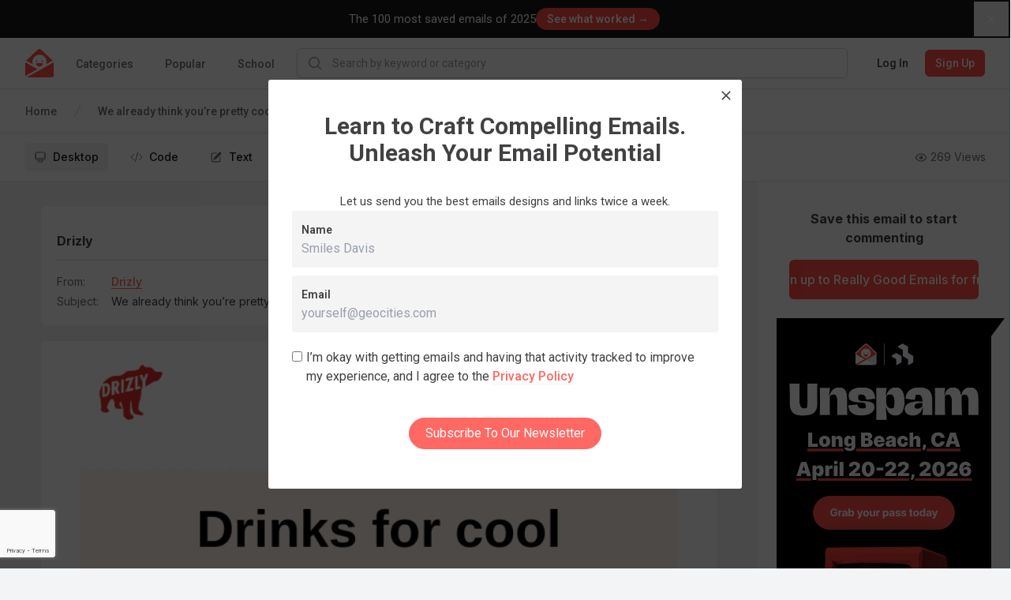

--- FILE ---
content_type: text/html; charset=utf-8
request_url: https://www.google.com/recaptcha/api2/anchor?ar=1&k=6LcSxe8qAAAAAND6_d0RifQf4ROQKbtNxIhREH7Q&co=aHR0cHM6Ly9yZWFsbHlnb29kZW1haWxzLmNvbTo0NDM.&hl=en&type=image&v=PoyoqOPhxBO7pBk68S4YbpHZ&theme=light&size=invisible&badge=bottomleft&anchor-ms=20000&execute-ms=30000&cb=fahlayd45uok
body_size: 48836
content:
<!DOCTYPE HTML><html dir="ltr" lang="en"><head><meta http-equiv="Content-Type" content="text/html; charset=UTF-8">
<meta http-equiv="X-UA-Compatible" content="IE=edge">
<title>reCAPTCHA</title>
<style type="text/css">
/* cyrillic-ext */
@font-face {
  font-family: 'Roboto';
  font-style: normal;
  font-weight: 400;
  font-stretch: 100%;
  src: url(//fonts.gstatic.com/s/roboto/v48/KFO7CnqEu92Fr1ME7kSn66aGLdTylUAMa3GUBHMdazTgWw.woff2) format('woff2');
  unicode-range: U+0460-052F, U+1C80-1C8A, U+20B4, U+2DE0-2DFF, U+A640-A69F, U+FE2E-FE2F;
}
/* cyrillic */
@font-face {
  font-family: 'Roboto';
  font-style: normal;
  font-weight: 400;
  font-stretch: 100%;
  src: url(//fonts.gstatic.com/s/roboto/v48/KFO7CnqEu92Fr1ME7kSn66aGLdTylUAMa3iUBHMdazTgWw.woff2) format('woff2');
  unicode-range: U+0301, U+0400-045F, U+0490-0491, U+04B0-04B1, U+2116;
}
/* greek-ext */
@font-face {
  font-family: 'Roboto';
  font-style: normal;
  font-weight: 400;
  font-stretch: 100%;
  src: url(//fonts.gstatic.com/s/roboto/v48/KFO7CnqEu92Fr1ME7kSn66aGLdTylUAMa3CUBHMdazTgWw.woff2) format('woff2');
  unicode-range: U+1F00-1FFF;
}
/* greek */
@font-face {
  font-family: 'Roboto';
  font-style: normal;
  font-weight: 400;
  font-stretch: 100%;
  src: url(//fonts.gstatic.com/s/roboto/v48/KFO7CnqEu92Fr1ME7kSn66aGLdTylUAMa3-UBHMdazTgWw.woff2) format('woff2');
  unicode-range: U+0370-0377, U+037A-037F, U+0384-038A, U+038C, U+038E-03A1, U+03A3-03FF;
}
/* math */
@font-face {
  font-family: 'Roboto';
  font-style: normal;
  font-weight: 400;
  font-stretch: 100%;
  src: url(//fonts.gstatic.com/s/roboto/v48/KFO7CnqEu92Fr1ME7kSn66aGLdTylUAMawCUBHMdazTgWw.woff2) format('woff2');
  unicode-range: U+0302-0303, U+0305, U+0307-0308, U+0310, U+0312, U+0315, U+031A, U+0326-0327, U+032C, U+032F-0330, U+0332-0333, U+0338, U+033A, U+0346, U+034D, U+0391-03A1, U+03A3-03A9, U+03B1-03C9, U+03D1, U+03D5-03D6, U+03F0-03F1, U+03F4-03F5, U+2016-2017, U+2034-2038, U+203C, U+2040, U+2043, U+2047, U+2050, U+2057, U+205F, U+2070-2071, U+2074-208E, U+2090-209C, U+20D0-20DC, U+20E1, U+20E5-20EF, U+2100-2112, U+2114-2115, U+2117-2121, U+2123-214F, U+2190, U+2192, U+2194-21AE, U+21B0-21E5, U+21F1-21F2, U+21F4-2211, U+2213-2214, U+2216-22FF, U+2308-230B, U+2310, U+2319, U+231C-2321, U+2336-237A, U+237C, U+2395, U+239B-23B7, U+23D0, U+23DC-23E1, U+2474-2475, U+25AF, U+25B3, U+25B7, U+25BD, U+25C1, U+25CA, U+25CC, U+25FB, U+266D-266F, U+27C0-27FF, U+2900-2AFF, U+2B0E-2B11, U+2B30-2B4C, U+2BFE, U+3030, U+FF5B, U+FF5D, U+1D400-1D7FF, U+1EE00-1EEFF;
}
/* symbols */
@font-face {
  font-family: 'Roboto';
  font-style: normal;
  font-weight: 400;
  font-stretch: 100%;
  src: url(//fonts.gstatic.com/s/roboto/v48/KFO7CnqEu92Fr1ME7kSn66aGLdTylUAMaxKUBHMdazTgWw.woff2) format('woff2');
  unicode-range: U+0001-000C, U+000E-001F, U+007F-009F, U+20DD-20E0, U+20E2-20E4, U+2150-218F, U+2190, U+2192, U+2194-2199, U+21AF, U+21E6-21F0, U+21F3, U+2218-2219, U+2299, U+22C4-22C6, U+2300-243F, U+2440-244A, U+2460-24FF, U+25A0-27BF, U+2800-28FF, U+2921-2922, U+2981, U+29BF, U+29EB, U+2B00-2BFF, U+4DC0-4DFF, U+FFF9-FFFB, U+10140-1018E, U+10190-1019C, U+101A0, U+101D0-101FD, U+102E0-102FB, U+10E60-10E7E, U+1D2C0-1D2D3, U+1D2E0-1D37F, U+1F000-1F0FF, U+1F100-1F1AD, U+1F1E6-1F1FF, U+1F30D-1F30F, U+1F315, U+1F31C, U+1F31E, U+1F320-1F32C, U+1F336, U+1F378, U+1F37D, U+1F382, U+1F393-1F39F, U+1F3A7-1F3A8, U+1F3AC-1F3AF, U+1F3C2, U+1F3C4-1F3C6, U+1F3CA-1F3CE, U+1F3D4-1F3E0, U+1F3ED, U+1F3F1-1F3F3, U+1F3F5-1F3F7, U+1F408, U+1F415, U+1F41F, U+1F426, U+1F43F, U+1F441-1F442, U+1F444, U+1F446-1F449, U+1F44C-1F44E, U+1F453, U+1F46A, U+1F47D, U+1F4A3, U+1F4B0, U+1F4B3, U+1F4B9, U+1F4BB, U+1F4BF, U+1F4C8-1F4CB, U+1F4D6, U+1F4DA, U+1F4DF, U+1F4E3-1F4E6, U+1F4EA-1F4ED, U+1F4F7, U+1F4F9-1F4FB, U+1F4FD-1F4FE, U+1F503, U+1F507-1F50B, U+1F50D, U+1F512-1F513, U+1F53E-1F54A, U+1F54F-1F5FA, U+1F610, U+1F650-1F67F, U+1F687, U+1F68D, U+1F691, U+1F694, U+1F698, U+1F6AD, U+1F6B2, U+1F6B9-1F6BA, U+1F6BC, U+1F6C6-1F6CF, U+1F6D3-1F6D7, U+1F6E0-1F6EA, U+1F6F0-1F6F3, U+1F6F7-1F6FC, U+1F700-1F7FF, U+1F800-1F80B, U+1F810-1F847, U+1F850-1F859, U+1F860-1F887, U+1F890-1F8AD, U+1F8B0-1F8BB, U+1F8C0-1F8C1, U+1F900-1F90B, U+1F93B, U+1F946, U+1F984, U+1F996, U+1F9E9, U+1FA00-1FA6F, U+1FA70-1FA7C, U+1FA80-1FA89, U+1FA8F-1FAC6, U+1FACE-1FADC, U+1FADF-1FAE9, U+1FAF0-1FAF8, U+1FB00-1FBFF;
}
/* vietnamese */
@font-face {
  font-family: 'Roboto';
  font-style: normal;
  font-weight: 400;
  font-stretch: 100%;
  src: url(//fonts.gstatic.com/s/roboto/v48/KFO7CnqEu92Fr1ME7kSn66aGLdTylUAMa3OUBHMdazTgWw.woff2) format('woff2');
  unicode-range: U+0102-0103, U+0110-0111, U+0128-0129, U+0168-0169, U+01A0-01A1, U+01AF-01B0, U+0300-0301, U+0303-0304, U+0308-0309, U+0323, U+0329, U+1EA0-1EF9, U+20AB;
}
/* latin-ext */
@font-face {
  font-family: 'Roboto';
  font-style: normal;
  font-weight: 400;
  font-stretch: 100%;
  src: url(//fonts.gstatic.com/s/roboto/v48/KFO7CnqEu92Fr1ME7kSn66aGLdTylUAMa3KUBHMdazTgWw.woff2) format('woff2');
  unicode-range: U+0100-02BA, U+02BD-02C5, U+02C7-02CC, U+02CE-02D7, U+02DD-02FF, U+0304, U+0308, U+0329, U+1D00-1DBF, U+1E00-1E9F, U+1EF2-1EFF, U+2020, U+20A0-20AB, U+20AD-20C0, U+2113, U+2C60-2C7F, U+A720-A7FF;
}
/* latin */
@font-face {
  font-family: 'Roboto';
  font-style: normal;
  font-weight: 400;
  font-stretch: 100%;
  src: url(//fonts.gstatic.com/s/roboto/v48/KFO7CnqEu92Fr1ME7kSn66aGLdTylUAMa3yUBHMdazQ.woff2) format('woff2');
  unicode-range: U+0000-00FF, U+0131, U+0152-0153, U+02BB-02BC, U+02C6, U+02DA, U+02DC, U+0304, U+0308, U+0329, U+2000-206F, U+20AC, U+2122, U+2191, U+2193, U+2212, U+2215, U+FEFF, U+FFFD;
}
/* cyrillic-ext */
@font-face {
  font-family: 'Roboto';
  font-style: normal;
  font-weight: 500;
  font-stretch: 100%;
  src: url(//fonts.gstatic.com/s/roboto/v48/KFO7CnqEu92Fr1ME7kSn66aGLdTylUAMa3GUBHMdazTgWw.woff2) format('woff2');
  unicode-range: U+0460-052F, U+1C80-1C8A, U+20B4, U+2DE0-2DFF, U+A640-A69F, U+FE2E-FE2F;
}
/* cyrillic */
@font-face {
  font-family: 'Roboto';
  font-style: normal;
  font-weight: 500;
  font-stretch: 100%;
  src: url(//fonts.gstatic.com/s/roboto/v48/KFO7CnqEu92Fr1ME7kSn66aGLdTylUAMa3iUBHMdazTgWw.woff2) format('woff2');
  unicode-range: U+0301, U+0400-045F, U+0490-0491, U+04B0-04B1, U+2116;
}
/* greek-ext */
@font-face {
  font-family: 'Roboto';
  font-style: normal;
  font-weight: 500;
  font-stretch: 100%;
  src: url(//fonts.gstatic.com/s/roboto/v48/KFO7CnqEu92Fr1ME7kSn66aGLdTylUAMa3CUBHMdazTgWw.woff2) format('woff2');
  unicode-range: U+1F00-1FFF;
}
/* greek */
@font-face {
  font-family: 'Roboto';
  font-style: normal;
  font-weight: 500;
  font-stretch: 100%;
  src: url(//fonts.gstatic.com/s/roboto/v48/KFO7CnqEu92Fr1ME7kSn66aGLdTylUAMa3-UBHMdazTgWw.woff2) format('woff2');
  unicode-range: U+0370-0377, U+037A-037F, U+0384-038A, U+038C, U+038E-03A1, U+03A3-03FF;
}
/* math */
@font-face {
  font-family: 'Roboto';
  font-style: normal;
  font-weight: 500;
  font-stretch: 100%;
  src: url(//fonts.gstatic.com/s/roboto/v48/KFO7CnqEu92Fr1ME7kSn66aGLdTylUAMawCUBHMdazTgWw.woff2) format('woff2');
  unicode-range: U+0302-0303, U+0305, U+0307-0308, U+0310, U+0312, U+0315, U+031A, U+0326-0327, U+032C, U+032F-0330, U+0332-0333, U+0338, U+033A, U+0346, U+034D, U+0391-03A1, U+03A3-03A9, U+03B1-03C9, U+03D1, U+03D5-03D6, U+03F0-03F1, U+03F4-03F5, U+2016-2017, U+2034-2038, U+203C, U+2040, U+2043, U+2047, U+2050, U+2057, U+205F, U+2070-2071, U+2074-208E, U+2090-209C, U+20D0-20DC, U+20E1, U+20E5-20EF, U+2100-2112, U+2114-2115, U+2117-2121, U+2123-214F, U+2190, U+2192, U+2194-21AE, U+21B0-21E5, U+21F1-21F2, U+21F4-2211, U+2213-2214, U+2216-22FF, U+2308-230B, U+2310, U+2319, U+231C-2321, U+2336-237A, U+237C, U+2395, U+239B-23B7, U+23D0, U+23DC-23E1, U+2474-2475, U+25AF, U+25B3, U+25B7, U+25BD, U+25C1, U+25CA, U+25CC, U+25FB, U+266D-266F, U+27C0-27FF, U+2900-2AFF, U+2B0E-2B11, U+2B30-2B4C, U+2BFE, U+3030, U+FF5B, U+FF5D, U+1D400-1D7FF, U+1EE00-1EEFF;
}
/* symbols */
@font-face {
  font-family: 'Roboto';
  font-style: normal;
  font-weight: 500;
  font-stretch: 100%;
  src: url(//fonts.gstatic.com/s/roboto/v48/KFO7CnqEu92Fr1ME7kSn66aGLdTylUAMaxKUBHMdazTgWw.woff2) format('woff2');
  unicode-range: U+0001-000C, U+000E-001F, U+007F-009F, U+20DD-20E0, U+20E2-20E4, U+2150-218F, U+2190, U+2192, U+2194-2199, U+21AF, U+21E6-21F0, U+21F3, U+2218-2219, U+2299, U+22C4-22C6, U+2300-243F, U+2440-244A, U+2460-24FF, U+25A0-27BF, U+2800-28FF, U+2921-2922, U+2981, U+29BF, U+29EB, U+2B00-2BFF, U+4DC0-4DFF, U+FFF9-FFFB, U+10140-1018E, U+10190-1019C, U+101A0, U+101D0-101FD, U+102E0-102FB, U+10E60-10E7E, U+1D2C0-1D2D3, U+1D2E0-1D37F, U+1F000-1F0FF, U+1F100-1F1AD, U+1F1E6-1F1FF, U+1F30D-1F30F, U+1F315, U+1F31C, U+1F31E, U+1F320-1F32C, U+1F336, U+1F378, U+1F37D, U+1F382, U+1F393-1F39F, U+1F3A7-1F3A8, U+1F3AC-1F3AF, U+1F3C2, U+1F3C4-1F3C6, U+1F3CA-1F3CE, U+1F3D4-1F3E0, U+1F3ED, U+1F3F1-1F3F3, U+1F3F5-1F3F7, U+1F408, U+1F415, U+1F41F, U+1F426, U+1F43F, U+1F441-1F442, U+1F444, U+1F446-1F449, U+1F44C-1F44E, U+1F453, U+1F46A, U+1F47D, U+1F4A3, U+1F4B0, U+1F4B3, U+1F4B9, U+1F4BB, U+1F4BF, U+1F4C8-1F4CB, U+1F4D6, U+1F4DA, U+1F4DF, U+1F4E3-1F4E6, U+1F4EA-1F4ED, U+1F4F7, U+1F4F9-1F4FB, U+1F4FD-1F4FE, U+1F503, U+1F507-1F50B, U+1F50D, U+1F512-1F513, U+1F53E-1F54A, U+1F54F-1F5FA, U+1F610, U+1F650-1F67F, U+1F687, U+1F68D, U+1F691, U+1F694, U+1F698, U+1F6AD, U+1F6B2, U+1F6B9-1F6BA, U+1F6BC, U+1F6C6-1F6CF, U+1F6D3-1F6D7, U+1F6E0-1F6EA, U+1F6F0-1F6F3, U+1F6F7-1F6FC, U+1F700-1F7FF, U+1F800-1F80B, U+1F810-1F847, U+1F850-1F859, U+1F860-1F887, U+1F890-1F8AD, U+1F8B0-1F8BB, U+1F8C0-1F8C1, U+1F900-1F90B, U+1F93B, U+1F946, U+1F984, U+1F996, U+1F9E9, U+1FA00-1FA6F, U+1FA70-1FA7C, U+1FA80-1FA89, U+1FA8F-1FAC6, U+1FACE-1FADC, U+1FADF-1FAE9, U+1FAF0-1FAF8, U+1FB00-1FBFF;
}
/* vietnamese */
@font-face {
  font-family: 'Roboto';
  font-style: normal;
  font-weight: 500;
  font-stretch: 100%;
  src: url(//fonts.gstatic.com/s/roboto/v48/KFO7CnqEu92Fr1ME7kSn66aGLdTylUAMa3OUBHMdazTgWw.woff2) format('woff2');
  unicode-range: U+0102-0103, U+0110-0111, U+0128-0129, U+0168-0169, U+01A0-01A1, U+01AF-01B0, U+0300-0301, U+0303-0304, U+0308-0309, U+0323, U+0329, U+1EA0-1EF9, U+20AB;
}
/* latin-ext */
@font-face {
  font-family: 'Roboto';
  font-style: normal;
  font-weight: 500;
  font-stretch: 100%;
  src: url(//fonts.gstatic.com/s/roboto/v48/KFO7CnqEu92Fr1ME7kSn66aGLdTylUAMa3KUBHMdazTgWw.woff2) format('woff2');
  unicode-range: U+0100-02BA, U+02BD-02C5, U+02C7-02CC, U+02CE-02D7, U+02DD-02FF, U+0304, U+0308, U+0329, U+1D00-1DBF, U+1E00-1E9F, U+1EF2-1EFF, U+2020, U+20A0-20AB, U+20AD-20C0, U+2113, U+2C60-2C7F, U+A720-A7FF;
}
/* latin */
@font-face {
  font-family: 'Roboto';
  font-style: normal;
  font-weight: 500;
  font-stretch: 100%;
  src: url(//fonts.gstatic.com/s/roboto/v48/KFO7CnqEu92Fr1ME7kSn66aGLdTylUAMa3yUBHMdazQ.woff2) format('woff2');
  unicode-range: U+0000-00FF, U+0131, U+0152-0153, U+02BB-02BC, U+02C6, U+02DA, U+02DC, U+0304, U+0308, U+0329, U+2000-206F, U+20AC, U+2122, U+2191, U+2193, U+2212, U+2215, U+FEFF, U+FFFD;
}
/* cyrillic-ext */
@font-face {
  font-family: 'Roboto';
  font-style: normal;
  font-weight: 900;
  font-stretch: 100%;
  src: url(//fonts.gstatic.com/s/roboto/v48/KFO7CnqEu92Fr1ME7kSn66aGLdTylUAMa3GUBHMdazTgWw.woff2) format('woff2');
  unicode-range: U+0460-052F, U+1C80-1C8A, U+20B4, U+2DE0-2DFF, U+A640-A69F, U+FE2E-FE2F;
}
/* cyrillic */
@font-face {
  font-family: 'Roboto';
  font-style: normal;
  font-weight: 900;
  font-stretch: 100%;
  src: url(//fonts.gstatic.com/s/roboto/v48/KFO7CnqEu92Fr1ME7kSn66aGLdTylUAMa3iUBHMdazTgWw.woff2) format('woff2');
  unicode-range: U+0301, U+0400-045F, U+0490-0491, U+04B0-04B1, U+2116;
}
/* greek-ext */
@font-face {
  font-family: 'Roboto';
  font-style: normal;
  font-weight: 900;
  font-stretch: 100%;
  src: url(//fonts.gstatic.com/s/roboto/v48/KFO7CnqEu92Fr1ME7kSn66aGLdTylUAMa3CUBHMdazTgWw.woff2) format('woff2');
  unicode-range: U+1F00-1FFF;
}
/* greek */
@font-face {
  font-family: 'Roboto';
  font-style: normal;
  font-weight: 900;
  font-stretch: 100%;
  src: url(//fonts.gstatic.com/s/roboto/v48/KFO7CnqEu92Fr1ME7kSn66aGLdTylUAMa3-UBHMdazTgWw.woff2) format('woff2');
  unicode-range: U+0370-0377, U+037A-037F, U+0384-038A, U+038C, U+038E-03A1, U+03A3-03FF;
}
/* math */
@font-face {
  font-family: 'Roboto';
  font-style: normal;
  font-weight: 900;
  font-stretch: 100%;
  src: url(//fonts.gstatic.com/s/roboto/v48/KFO7CnqEu92Fr1ME7kSn66aGLdTylUAMawCUBHMdazTgWw.woff2) format('woff2');
  unicode-range: U+0302-0303, U+0305, U+0307-0308, U+0310, U+0312, U+0315, U+031A, U+0326-0327, U+032C, U+032F-0330, U+0332-0333, U+0338, U+033A, U+0346, U+034D, U+0391-03A1, U+03A3-03A9, U+03B1-03C9, U+03D1, U+03D5-03D6, U+03F0-03F1, U+03F4-03F5, U+2016-2017, U+2034-2038, U+203C, U+2040, U+2043, U+2047, U+2050, U+2057, U+205F, U+2070-2071, U+2074-208E, U+2090-209C, U+20D0-20DC, U+20E1, U+20E5-20EF, U+2100-2112, U+2114-2115, U+2117-2121, U+2123-214F, U+2190, U+2192, U+2194-21AE, U+21B0-21E5, U+21F1-21F2, U+21F4-2211, U+2213-2214, U+2216-22FF, U+2308-230B, U+2310, U+2319, U+231C-2321, U+2336-237A, U+237C, U+2395, U+239B-23B7, U+23D0, U+23DC-23E1, U+2474-2475, U+25AF, U+25B3, U+25B7, U+25BD, U+25C1, U+25CA, U+25CC, U+25FB, U+266D-266F, U+27C0-27FF, U+2900-2AFF, U+2B0E-2B11, U+2B30-2B4C, U+2BFE, U+3030, U+FF5B, U+FF5D, U+1D400-1D7FF, U+1EE00-1EEFF;
}
/* symbols */
@font-face {
  font-family: 'Roboto';
  font-style: normal;
  font-weight: 900;
  font-stretch: 100%;
  src: url(//fonts.gstatic.com/s/roboto/v48/KFO7CnqEu92Fr1ME7kSn66aGLdTylUAMaxKUBHMdazTgWw.woff2) format('woff2');
  unicode-range: U+0001-000C, U+000E-001F, U+007F-009F, U+20DD-20E0, U+20E2-20E4, U+2150-218F, U+2190, U+2192, U+2194-2199, U+21AF, U+21E6-21F0, U+21F3, U+2218-2219, U+2299, U+22C4-22C6, U+2300-243F, U+2440-244A, U+2460-24FF, U+25A0-27BF, U+2800-28FF, U+2921-2922, U+2981, U+29BF, U+29EB, U+2B00-2BFF, U+4DC0-4DFF, U+FFF9-FFFB, U+10140-1018E, U+10190-1019C, U+101A0, U+101D0-101FD, U+102E0-102FB, U+10E60-10E7E, U+1D2C0-1D2D3, U+1D2E0-1D37F, U+1F000-1F0FF, U+1F100-1F1AD, U+1F1E6-1F1FF, U+1F30D-1F30F, U+1F315, U+1F31C, U+1F31E, U+1F320-1F32C, U+1F336, U+1F378, U+1F37D, U+1F382, U+1F393-1F39F, U+1F3A7-1F3A8, U+1F3AC-1F3AF, U+1F3C2, U+1F3C4-1F3C6, U+1F3CA-1F3CE, U+1F3D4-1F3E0, U+1F3ED, U+1F3F1-1F3F3, U+1F3F5-1F3F7, U+1F408, U+1F415, U+1F41F, U+1F426, U+1F43F, U+1F441-1F442, U+1F444, U+1F446-1F449, U+1F44C-1F44E, U+1F453, U+1F46A, U+1F47D, U+1F4A3, U+1F4B0, U+1F4B3, U+1F4B9, U+1F4BB, U+1F4BF, U+1F4C8-1F4CB, U+1F4D6, U+1F4DA, U+1F4DF, U+1F4E3-1F4E6, U+1F4EA-1F4ED, U+1F4F7, U+1F4F9-1F4FB, U+1F4FD-1F4FE, U+1F503, U+1F507-1F50B, U+1F50D, U+1F512-1F513, U+1F53E-1F54A, U+1F54F-1F5FA, U+1F610, U+1F650-1F67F, U+1F687, U+1F68D, U+1F691, U+1F694, U+1F698, U+1F6AD, U+1F6B2, U+1F6B9-1F6BA, U+1F6BC, U+1F6C6-1F6CF, U+1F6D3-1F6D7, U+1F6E0-1F6EA, U+1F6F0-1F6F3, U+1F6F7-1F6FC, U+1F700-1F7FF, U+1F800-1F80B, U+1F810-1F847, U+1F850-1F859, U+1F860-1F887, U+1F890-1F8AD, U+1F8B0-1F8BB, U+1F8C0-1F8C1, U+1F900-1F90B, U+1F93B, U+1F946, U+1F984, U+1F996, U+1F9E9, U+1FA00-1FA6F, U+1FA70-1FA7C, U+1FA80-1FA89, U+1FA8F-1FAC6, U+1FACE-1FADC, U+1FADF-1FAE9, U+1FAF0-1FAF8, U+1FB00-1FBFF;
}
/* vietnamese */
@font-face {
  font-family: 'Roboto';
  font-style: normal;
  font-weight: 900;
  font-stretch: 100%;
  src: url(//fonts.gstatic.com/s/roboto/v48/KFO7CnqEu92Fr1ME7kSn66aGLdTylUAMa3OUBHMdazTgWw.woff2) format('woff2');
  unicode-range: U+0102-0103, U+0110-0111, U+0128-0129, U+0168-0169, U+01A0-01A1, U+01AF-01B0, U+0300-0301, U+0303-0304, U+0308-0309, U+0323, U+0329, U+1EA0-1EF9, U+20AB;
}
/* latin-ext */
@font-face {
  font-family: 'Roboto';
  font-style: normal;
  font-weight: 900;
  font-stretch: 100%;
  src: url(//fonts.gstatic.com/s/roboto/v48/KFO7CnqEu92Fr1ME7kSn66aGLdTylUAMa3KUBHMdazTgWw.woff2) format('woff2');
  unicode-range: U+0100-02BA, U+02BD-02C5, U+02C7-02CC, U+02CE-02D7, U+02DD-02FF, U+0304, U+0308, U+0329, U+1D00-1DBF, U+1E00-1E9F, U+1EF2-1EFF, U+2020, U+20A0-20AB, U+20AD-20C0, U+2113, U+2C60-2C7F, U+A720-A7FF;
}
/* latin */
@font-face {
  font-family: 'Roboto';
  font-style: normal;
  font-weight: 900;
  font-stretch: 100%;
  src: url(//fonts.gstatic.com/s/roboto/v48/KFO7CnqEu92Fr1ME7kSn66aGLdTylUAMa3yUBHMdazQ.woff2) format('woff2');
  unicode-range: U+0000-00FF, U+0131, U+0152-0153, U+02BB-02BC, U+02C6, U+02DA, U+02DC, U+0304, U+0308, U+0329, U+2000-206F, U+20AC, U+2122, U+2191, U+2193, U+2212, U+2215, U+FEFF, U+FFFD;
}

</style>
<link rel="stylesheet" type="text/css" href="https://www.gstatic.com/recaptcha/releases/PoyoqOPhxBO7pBk68S4YbpHZ/styles__ltr.css">
<script nonce="j_Cx0g_mT_E4BnGw0UFeGw" type="text/javascript">window['__recaptcha_api'] = 'https://www.google.com/recaptcha/api2/';</script>
<script type="text/javascript" src="https://www.gstatic.com/recaptcha/releases/PoyoqOPhxBO7pBk68S4YbpHZ/recaptcha__en.js" nonce="j_Cx0g_mT_E4BnGw0UFeGw">
      
    </script></head>
<body><div id="rc-anchor-alert" class="rc-anchor-alert"></div>
<input type="hidden" id="recaptcha-token" value="[base64]">
<script type="text/javascript" nonce="j_Cx0g_mT_E4BnGw0UFeGw">
      recaptcha.anchor.Main.init("[\x22ainput\x22,[\x22bgdata\x22,\x22\x22,\[base64]/[base64]/[base64]/[base64]/[base64]/[base64]/KGcoTywyNTMsTy5PKSxVRyhPLEMpKTpnKE8sMjUzLEMpLE8pKSxsKSksTykpfSxieT1mdW5jdGlvbihDLE8sdSxsKXtmb3IobD0odT1SKEMpLDApO08+MDtPLS0pbD1sPDw4fFooQyk7ZyhDLHUsbCl9LFVHPWZ1bmN0aW9uKEMsTyl7Qy5pLmxlbmd0aD4xMDQ/[base64]/[base64]/[base64]/[base64]/[base64]/[base64]/[base64]\\u003d\x22,\[base64]\x22,\x22wpLDrcOgwqvCrsOew6XDp8OmPsKsVmTDiMKiRkwpw7nDjwDCssK9BsKJwoBFwoDCmMOIw6YswpfCsnAZMcO9w4IfKk8hXUc7VH4ISsOMw49odRnDrX3CoxUwKGXChMOyw7lzVHhOwo0ZSmRRMQVEw6Jmw5guwogawrXCiD/DlEHCvRPCuzPDvlx8HBYLZ3bCgQRiEsOIwqvDtWzCpsKPbsO7GcOPw5jDpcKnHMKMw65fwpzDrifChcKyYzApCyE1wpseHg0bw6AYwrVeEsKbHcONwpUkHm/CiA7DvWPCqMObw4ZvagtLwoTDq8KFOsO0J8KJwoPCl8KhVFtcKDLCsVjCssKhTsO/[base64]/[base64]/[base64]/Du8Oxw5vDs8KbDHsMw5c4KBXDpETDqcObKMKewrDDlRDDn8OXw6VEw5UJwqxswqpWw6DCqBpnw40ZeSB0wqLDucK+w7PCnsKbwoDDk8Kjw6QHSVsyUcKFw4A9cEdRNiRVO0zDiMKiwrMPFMK7w4ojd8KUYHDCjRDDjsKrwqXDt2s9w7/CswRcBMKZw53DmUEtP8ORZH3DvMKDw63Dp8KfH8OJdcOhwrPCiRTDjQo7MxvDkcKTNsKGwrbCoGHDp8KZw5Ztw4DCjWDCmlLCtMOVecOzw5o2KsOnw7jDoMORw6B7wq7Di0bCujBffHk7DWg1U8OgXkbCpzzDgsOfwqDDrsODw5xzw4jCtiYzwot0woPDqMOFRxQ/NcKNWcOnaMOPwqHDp8Orw43CrFfCmCdAHMOfIMKeDcKbO8OJw63Do3Y6w6/ChUp2wo8Gw6kiwoDDhcKKwofDt2fCmn/[base64]/CjXFjDG8SOsOZw5ZqHMK3OATDnMOmwo3DhMO0WMKjT8K9wpvCnwzDj8OgWHUkw4fDjiXDhMK/[base64]/DoRzCj8OOw7gQw6pPw6Ynwq7Cn8O7wrLCtDxdwqxrYXHDj8KOwoBrQEMGZ305RHrDosKVUjY8BgVKQsOpMcOOFMKUdhbDsMOCNgvDgMKuJcKbw4bCpBhwFiI9wr8AecOaw6/CuGxDUcKGag3DqsOywo9jwq4TCsORJwLDmTPCrBgAw4gJw7bDicK/w6XClVgfCGdcdcOkIcOLJMOAw4/DnQpuwq/CqsOgXw0RQ8O4eMOAwpDDl8OoEjLDj8Kgw7YVw7IMYQzDhMKARwHCiFFiw6vCrMKVXsKLwrrCtkczw7zDgcK0FcOvFMOqwqYwEl/ClTslSW1iwqbCnwExBsKuw6DCqjbDqsOZwoQJPSjCnlrCrcOgwrx+KFpewrQSZEzCnTzCksOOQiMzwqrDrjoyR2cqT0IidRrDgy9Dw7QVw4xvBMK0w7xsesOtTMKDwqFBw6gFVidfw47DiWhuw693K8O+w7cXwq/DpnrCgBg/f8Odw7xCwpBedsKBwo3DrXDDkzbDhcKgw7HDk1NrexppwoXDkAMUw5vCkTPChH3CqWEIwo5lUcKAw7Qgwpt3w5w0MMK2w6XCosK8w75fSErDlMOaMQ0pJcK9e8OJBjjCucOTB8KDLC5ZQsK8bEzCpcOyw7fDtsODKiLDtMO0w5fDkMKofAI7wq/DuHbCmm0Sw4YiB8Kww6Y/wrg7ccKcwpHCgBPCjh86wqLClcKOOg7CksOpw4UCD8KFOgHDpWLDq8Oew5vDuBDCqsKORgbDoxrDgkJgTcOVw5MPw6diw5AqwoRhwrAjYng2LWJKMcKCw5/[base64]/Ct8Kww4zDk3HDt1bDnMOCw6TCqRXCoy7CtMK6wpwHw6d+w7NLaQsPw4nDvMK5wpQawqjDl8KAfsOYwo8IIsOEw6FNFSDCvVtSw61Yw58Pw78Uwr7CusO/DHnCi17CuxjDrxzCmMOZwqbCtcKPXMOsXcKdbUxzwpsww5jCkkvDpMOrMsO9w59ow4XDoAJPamfCl27CoXhfwrLDomgxDW/CpsKVD0sWw4pbd8OaAlfCoWcodsOEwoxXw6LDnMOAW1XDrMO2wpl3LcKed0zDn0Eawp57wodZD1pbwrzDmsOewo8mRmQ8GyfCqcOhCcKUTMOgw4pGOzoZwqg0w57Cq20hw4TDrcKQKsO3E8KqLMKEWE7CuDdqQWzCv8Kywr9HQcOqw4jDi8OidW/DjXvClMOcEsO+w5MxwpTDtcO/wpLDncKUWcOUw6PCvVc1e8O9wqLDgMO2HFPDnEkcAcOqN3N2w6zCnMOKe37DlXABf8O8wqRVTDpwXCTDjcKgw7JLe8K+c1vCr33CpsKTw4Uewq4QwqDCvAjDq1NqwonCsMKew7lRU8KKDsObFwvDtcK5YWRKwqFyJAw1U0DCn8Kiw7EnbllJEsKqwonCjVLDlMKww6h/w5RAwofDicKMIkQ0XMONLD/CiArDtsOfw4NzLVfCksKeF2HDvMK2w50Qw65qwrhaHyzDkcOqOsOXc8Oifnx/wpXDrXBbLwjCuXhgLcKsLxBxwoPCgsKNHS3Dq8KRIMKjw6HChcOeK8OTwpY7wq3Dm8OjKcOAw7rCusKVXsKRHVzDlB3CnQ0Yf8Kgw7jCp8OYw6tMw5A8EcKLw5pFAi/DlCxrGcOzIcKzeRIUw6RHfcOsXsOgwqjCscK8w4RHdDfDr8OBwpzCoErDqC/DjcKyNsKnwqPDlUfDiG3DtUnCrk86wp07YcOUw57ClMOUw6g6wqPDvsOBSSJaw6R/U8OmeyJ3w5s+w7vDmkdZVHfCmCvCmMK3w6hbO8OQw4AwwrgowoLDncKPBmlAwrnCnjUWVMKIJsKKCMOfwqPCpm8Cf8KYwqDDqMOcB2sjw4bCqsOywqV8MMO7w4fCgGZGVX/CuA7Dp8OFwo0qwpPDpMOCwovDhUHCqhrCvA/[base64]/DjyXChcO9woDCh1xww59CwoEYwp90w7U3GMOfA0HDk0jCvsOMFnzCucK7wrTCo8O2Ewhcw6LDui5PRXbDiGvDvE0Twolxwo7DtsO+GyxHwp4QRcKLGhbDjVNCd8Omwp7DtTLCj8KQwowFVDPCjQEqG1/[base64]/CpRgww4pBw6LDtcOgeFZ7P2fCqMOUwpHCicKScMKnCsOlE8OrSMKnN8KcTw7CpSVgE8KTwrzDucKMwqDCu2IyMMKUw4fDlsO4R3QFwoPDgcO7EEPCvGw5TXTCohIEccOiUw3DqRACC2fCj8KxByrCum9DwrZ5NMOreMKBw7/DlMO6wq1zwrvCuS7Cn8KGw4jCkiMLwq/Do8KGwohGwpJFBMKNw5FFRcKEankgwpzDhMKFw6lhwrRGwrvCvcKoR8OENMOmHcKmDsOAw4ozLVLDiGzDocOqwqYOWcOfVMK1CyDCtsK0wr0/[base64]/CocOOcWvCisKIXcKnw6kyw4UfBsO7HsK/AMKmw6YOWsOAEjnCoFsAYnINw5TDg0Yewr3Do8KYZ8KXf8ORwqHDpcO0F1/DkMO9IFQqw4PClMOIKMOHDXvDkcKdfTbCpsKCwoI8wpFOw7DDvMOQbmVmcsK4e1/[base64]/Dn2LDkiHCocKCw4IbLkfDiMKHFMOowqJTOn/Du8KTM8Kiw4fCoMObTcKbXB8LS8KABBMLwq3Cg8KFCcOBw4g1CsKbG0V7RHJWw79eQsK6w6HCs3PChj3Cu38EwqLCi8OMw6/CuMOyQcKHQzQjwrFnw68tccOWw7chIXRhwrdSPnQFK8KVwo/CvcOTKsKMwrHCvFfDuzrCiH3CkSdjRcOZw6I7woMIw4sFwrVlwrzCvCfCkm1yMwV5QjDDucOgQMOIO0LCpsKqw69aIAUIJcO9wowFLnsrwp0YOsK2wpgkBAzCmkjCssKdw6RtS8KZF8OEwpzCq8OdwpI6E8KxXsOsYsKBw6YaWMONEAc5SsKLMw/Dj8O9w6tdIMOqPDnCg8K2wobDrsKowqRmZn5/ChI3worCkmZ9w5o8ey/Cpw7CmcOXMsKCwonCqhRmPxrCvn7Ckk3DksOKFMOtw4vDpj7DqArDmMOTKHBgdsO9CMK3c1Y+Ch1iwqfChWhSw7bCgMKTwrkew5PDuMKDw6RITUwHKMOPw6jDkhBmE8OgfzY+DCUHwpQqB8KNworDmi1YNWdpCsOqwoEuw5s5wq/Cp8KOw5sQVMOLZcOHGizDnsOFw59+R8KSJh1sd8OcMjTCtyUOwrsyOcOzLMKiwpNXfDASWMKMWA7DiUNHUyjDiljCsDl2acOgw7rDrsKEVCA7woFjwpNww4NtGx4JwqUcwp7CnhnCncKkeXVrGsOiamUuwqwJIGctLnsUVVoWNsOkYsOgUcO/[base64]/[base64]/N8OKw7U/w6FDY8OqNizCrcKWGcKbAyhKwrDCocO0KMKiw5Ikwod3LRNew7XDrSMvBMK8CcK2X0Q8w54zw6TDicOgI8Ovw45BM8OwI8KCRj5Ywr7CnMOODsKaS8KSXMKNEsOwQsK0R04/AcOcwpRHw7zDnsKrwr9UfRbDrMO1wpjCsWpbS04qwpXDgFcLw4LCqE7CtMKrw7o9fAHCk8KACzjCucOHUUfCoAnCu3kwUcKNw5fCpcO3wq1PcsK/BMKww44ew67CoE1jQ8O3W8OITgkRw7rDqntIw48XV8KEQcOOGxLDvHYVTsOowqvCtmnCvcKQcsKJfzVoXiASw7BIMx7Dg00Ow7PCkkzCngpWLAvDrCTDhsOhw6wjw5/CrsKaGMOXYwgdWcOLwoQqNmHDt8K5N8Kqwq3CigpXE8Oww7QURcK9w6IEWjtvwqtTw5rDrlRrccOuwrjDlsOVM8Oqw5tNwocuwoN0w7hgAyMRwq/CiMOJVG3CpTQfWsOdIsO/FsKIw4oBFDDDqMOnw6PCssKow4HCgRjCoW3CmzzDtHPDvSnCh8OMwrjDmWTCgHhyasKSw7bChhbCqxnDsEYlw40OwpLDv8KYw6HDtD4gecK3w7DDg8KJJMOKwqHDisOQw4nChQwLw45HwoRWw6BAwo/Coyljw5ppWALDisOqSjjDi0/DlcOtMMO0wo9lw6wQH8OQwqHCgMKWAmbDp2QEBinCkTpiwoRhwpzDsmB8BnbCjxsiKsKzEGoww4MMCCgtw6bCkMKvB09AwoZawpwTw6sSIsKte8KBw4fDhsKlwr/CtMObw5FywofCrC1CwqbCtA3CnMKNKTvDjnfDvsOpJsOqKwMyw6Yrw4xZBkfCrQw7wqQww6YqDGkSYMOoLsOJVcKWNMO9w783w5nCncO7FkrCjSFgw5YBEMKRw7jDmkJAZUTDlCLDq3RFw5/CkhwMasOMOjzCmjHCqz93YA7CusODw4hbLMK+GcO+w5VgwqQVwokNLWR1wpbDscK/[base64]/[base64]/w6rDi8OuwosXwr/Do0xyw7ViwpQawrVERhPDijvCm0/ComrCtcOgbnTCmkdlSsKkfGDCs8KFw5dKGxdxV091BMOOw7DCj8O0FUzDiSVMHCg8JCDCii1TASsxXxANUMKWKEzDtsOycMKawrXDicK5Z2s5ayvCj8OfJcKjw7TDqB7Do0LDvcO0wpnCnThOP8K2wrrCgA/CimrDoMKZw4HDgsOsQ2JZHXbDmXUbKT9wacOHwr7CqHppUVAsDXHDvsKZTsOISsOgHMKeJcOzwptIGgvDq8OUXlHDs8KswpsKG8OewpR9wo/DljRCwrbDmxYuGsKzLcOIWsO2GQXClUDCpAAEwqLDjynCvGcrI3TDo8KCHcOidWzDu2tYasKTwq98BD/[base64]/Cn8ORahgOCsKiw6vCiCfDmsKSwonDk8OmPcKQESo8bTICwpjCu3Zkw4nDrMKIwp59wqISwrnDsSzCgMOOU8KwwqdqKzwGDcKuwq4Kw4jDt8Ocwox3LsKSG8OmGUHDosKQwq/DmwjCpcKKdcO1eMOVHGZMdjZcwpZMw71ww6nDtzDCqRg0LMOQcxDDh2gVfcOCwr/CgmBGw7HCiV1BGErCkHvDiDNpw4JHEsKCSQ18w5UuCxB2worCrxzDl8Okw6JWCMO5JsOAH8Kdw4xgWMKcw4/CuMOnQcKqwrDCrcKqPQvDscOCw6ZiRVjCuW/DgB0OTMO6elJiw5DCqELDjMKgFVrDkGgmwp4TwqPDo8OXw4LCnMOmSH/CpEnChsOTw6/Dg8KpUMOBw4QGwq/ChMKDMldhbwURE8OWwrHDmm3DqkXCvCItwo4gwo7CqsK9FsKZJCPDtFk3TMO+w47CgRx2Yl18wovCiBp3w4hrdmPDpD7CtX8cfcKLw47DmcKXwr45GWnDtcOOwpzDj8K/[base64]/DrMKLwrfDp3heJcOZw6hVcUMvwoPCi8Kxwq/CmMOtw6nCiMOzw7HDjcKVdkcxwrXCmxtBISPDjsOlLMOBwoTDuMOSw6V4w4rCgcKUwp/Co8KKHErDkilXw7/Cs2TCsGnDrsOrw7M2EcKWWMK7Ik3CvCcKw5TCs8OAw6B+w4PDscKWwoLDvGVOK8Oowp7CpsKpw7VPY8OiZV/Co8OMCA7DvsKmcMKyWXZydCBFw4wcZ31WasOFe8KXw5bClMKKwpwlTcKOacKUAjp3BMKWw5TDj3fDunPClVvCgVpuMMKKWcOMw7x7w44Bwp1jO3bClcKIKivCmMKUZcKAw7pPw6B4OsKPw4XCqcOfwoLDjD/DrsK1w4/Co8KUTGPCkFAacsOTwrvDocKdwrtVJig4DRzCmmNOwobCkmQDw6/CusKrw5LCn8OIw6nDsRPDs8Oew5TDvnbCjXLCpcKhKzB8wo9tFmrCjMKkw6bCi1/DmHXDvcO/[base64]/Dq8OtTTHDnsOlwoJqwrHDvcKVwrZFSsOlwqNPwrQrwprDsk4nw7RjdsOuwpkQZsOBw6LDs8Opw5Yswr7Ds8OIXMKBw4pYwrvCsyYDPMOQw6Ydw4vCk1bCoE/DkDEvwpVQTnbCjm3DqAUQwqTDvcOPaCZRw5NBJGXChMOow6LCuxnDugHDjhjCnMOPwqNkw5AcwqTCrlzDt8KARMOAw5k+RS5Vw5tPw6NbWXV9W8Kuw7xMwrzDiCcCwqTChk3Ci3DCqW9nwq7Cv8KLw6/[base64]/wrkDwp7DknPDimjDoDDDo8Kfw7jDiDFLw7ZNcsKmCcKTBsOywpLCk8Kle8KUwr9zE1JMOsKxH8Ohw7QZwpYdZcKnwpA7byVww7tZf8Kawpwew5rDk0FNfj/CpMO2wrPCm8OMHXTCqsOywokpwpkOw6ZCH8OabWV+fMOCU8KCLsO2Ch7Cm0U+wpzDn3sDw6xSwqkZw5jCuxcDL8OZwovDrUk7w5zDnnHCn8OhSnPDgsK+EgJ1IEIxNMOSwpvDgVHDusOjw7nDhVfDv8OAcnbDlyJEwo5hw5BPw5/CmMKKwqVXR8KlfUrChznDvEvCgzDCmHUNw63Dr8OSAhAYw4gtQsOrw5MafcOJGH9bYMKtNsO5e8KtwpbCgibDt14gVsKpZg7CucOdwr3CpW47wrInPsKlJsOnw4PCnEJqw4TCv3gDw7bDtcOgwozDqcKjwpHCoXbCl3Rjw47CuzfCkcK2Ykgzw5/[base64]/[base64]/[base64]/[base64]/DjvDuRUlMsO/[base64]/J3gswo7DlMKow5tyCMOAw5Zww5DCv8OSwpxiw7xvw4fDgMO3Sx7CnSTCpMK9eFcBwrdxBFLDs8K6HcKvw6ZRw7V5wrzDs8KBw7YRwrHCosOCw6/Cl05fTxHCm8KWw6jCtnBlwoVVwofCrXFCwpnCh1XDqsK/[base64]/[base64]/CkcOJwroIw5/Dl8Oxw7bDgMKrQsO7MEfDgkkowqHCnsKSw5J5w6XDt8K4w547HmTCvcOLw5IIw7UgwrbCsklrwr0FwozDuR53wpR8C0bClMKow70WLVwUwrbClsOYCVZbEMK4w5cFw658axB5MsOWwqUpOlxsYR8Tw60FZcKfw7sWwptvwoHChMKOwp1XIMO9E1/DvcOkwqDCvsKBwoUYO8O/YcKMwpjDhxUzHsKww6zCqcOfwoktw5HDnRs8I8KpV2tSDsOtw6dMGsOwSMKPH3zDoy5CNcKACTDDlsOrVDfChMK6wqbChsKWLMKDwpfDhU/[base64]/w5HDg8OFJRDCncKMIsOKw4Z3w4TCt8KQwpkkKsOpU8O6wroSw6rDv8K/fHfCocK7w6TDvihdw41FHMKywr5+AFfCm8KqRU5XwpXDgms/wpXCpV3CqT/[base64]/[base64]/w7R5DcKhJCxFwonDhcKld8KPcsOZO8KJwqUbw7nDlXQAw79sKDgMw4fCscOVwrnChU5/f8OZw4rDkcOtZ8KLP8OPQCBmw4IWw73CnsKHwpXCh8O+KMKrwoV/[base64]/ClDPDiMOTw5TCnsO7ecOGw53Dq8Kew6zChHwzw5Jew6E2ES0vVgsawr3DrXDDg0/CplbDky3DjTvDqgPDn8O7w7AkB2rCsW1PBsOVw507wpHDsMKXwp4fw6MzBcKYOMKqwpRpCsK4wpDCuMKvw7NNw7RYw5IcwrJhFMKowpxgVRvCk1p3w6DCsB3CoMOpwpdpM1/CoxB4wolcwqcPGMOHQcOYwo8YwoV1w7ULw51pIHrCtxjCgQ/Cv114w4nCr8K/GcOWw5XDrsKnwrTDs8KLwq7DgMKaw5vDicOkPWxWdW5VwobCmxZDWMKQPsOkN8KewpwxwqHDoj92wqANwoIMwotufnAWw5UNciwwGsKoAMO7PHJzw6LDqcKqw6PDqB4zRMOOUgrCqcObF8K6Y3fCpcOEwq5DPMOfb8O2w740R8ORdMKpwrAjwoxcwqjDtcOOwqbCuQ/DqsK3w5V6CcK3HsKnOsKVUXrChsOCShMTQg09wpJswr/Ds8OUwrwww7jCjTAsw7zCncOewqjDj8KBwo3Cp8KVZ8OdE8K2VEMbU8OEF8OADcKlw5k0wq9zbCorbsKpw6Azc8K3wr7DvMOWw5gIPSrCnMO6AMOxw77DjWnDgWsHwpI9wqNhwow6AcOwaMKQw5E4ak/DqFfCpVjCvMOecGR7TTdAw4bDjX50H8KQwp5ewrAGwpLDl1nCvMOZBcK/bcOXDsOfwo0bwqYJKmsBARp7woQOw70cw7g/eR/DkMKbR8OCw4xCwqfCvMKXw4jDrUhkwqLDnsK9A8KMwqHCvsK2B1fCllrDkMKOwpDDssOQRcO5AjrCl8KtwpjDkCDCvMOqPgDCpsKEV34Fw6k+w4/DpGrDrTfDm8Ovw59BXgHCrl3DqsO+PMOgdMK2VMO/PXPDjyd1wrRnTcO6BDRLdCZHwqrCpMOFTDTDpsK9w7zDnsOrBlJgfWnDksOoa8KCUCEFDl9swrLCqj5Uw4DDisOUHwgcw4LCl8KWwrspw7Maw5DCimo5w7UNOh9kw4jDn8KpwqXCr2/DmzJMYMKHe8ORwpbDpMKww5oLGyYjRjBIFsOcSMKPbsKICl7Dl8KxZ8KnG8KowpnDhkLDggM2eFg9w5LDqsOaFRHCvsKULU7Ch8KdZi/DoCXDs1rDtgbCtsKEw4A7w6TCnUFKUW/Dq8OgQcKvwr1oVlrCh8KYOyU7wq98Ono0TVgsw7XCjcOmwq5XwoPCnMONM8OuLsKEFAvDv8KwBsODNcOrw7JbQynChcOFGsObDMKTwqtrCC0lw6nDjEtwE8OOwrPDvsK9wrhJw7rCpgRoJwRtM8O7f8ODw59Mw40uTsOvMFdNw5rClE/DkSDDuMKYw5nDisKZwrIuwodmMcO0wpnCtcO+ejrCs3JGw7TDoVkOwqYpXMO/[base64]/DrGXDnHTCsC7DgyjDoz/DuMO6wopZw7vClsOewphTwrZVwo9rwp0zw5XDpcKlVhLDjh7CmC7CgcOzZsOPH8KZBsOkY8OcJsKiHAc5aBPCgMKFM8O4wrQoMCNzMMO/w7gfEMORC8KHIMKnwp/Cl8Kpw5UdOMOoMyXDsDrDtF7Dt1DCk3Rbw4smG3YMcMKnwqDDhifDmSICw5bCq17DocOjdcKFwo5WwoHDp8KUw64Swr7Di8Omw5Jdw542wovDksO8w57CnSDDvB/CicOnfxTCvcKBTsOIwpbCpHLDk8K/[base64]/Cn8OhwpMvwqvCvmvCiSTChELCt8O9Pk/Dn8O+IcKvYMKjME9kwoHCoEvDvlBSw5rCs8Klw4d3DcO/OQBCX8KBw6UMw6TCusOfBMOUTzpRw7zDrX/[base64]/DvVQfa8ObwoJCw63CvMOeCcKIwqfCqcKSwpXCsMOkfcOawoRbD8OMwovCpMK0wrjCqsOmw7UhU8KwacOiw6bDoMK9w7BhwrjDsMO7GRQPOzpHw659b3gPw7o3w44WSVvChsKxw7JAwqRzYxrCvsOwTF/Cgz0IwpjCgcKibw3CvyJKwoHDm8Kpw6TDsMKtwo4AwqhJBFATOsKiw63DkhrCjUgQcCvCtMO6c8KBwqjClcOxw4LCnsKrw7DDjyYEwol0O8KXc8KHw4DCrD9GwrgZQcO3MMOUwo3Cm8ONwr0EZMKPwodIC8KYXDECw4DCjcOrwqzDri46FE5UdMO1wqDDmD8Bw7s/[base64]/CugJmwpF/wrjDjUYowoNlw43DuMKyPcKlw6LDqzdEw5NUcxIAw7TDq8Kbw7zDicK7cwbDp3nCvcKkYSYcaHzDr8K2O8OBTT1TPwgWGHzDnsO5GXpLLghtw6LDiDjDvsKFw7how4zCmFgYwp0ew5NydFbDgcOQEsOowo/[base64]/Dp8O4ZUJWFsOlR1nCrMKyw7/DqGtPw6bClsO0dTAAwrZBLcK5U8KgbTTCssKbwqYCNEbDtsOHL8Knw6o8wo3DuhjCuhrDtQxQw6Abwr3Dl8O2wrEtL3TDjsOBwojDvTJ/w4/DjcKqLsKAw7PDpRTDssOGwpHCkMK1wqTCk8OowrTDkHTDt8Oyw6BleT9Pw6bCiMO7w63DmyViOHfCh0RHa8KTBcOIw7DDlMKDwoNSwo1MBsOGXzDCmgLDjF/DncORB8Orw71pM8OBWMKkwpzCrsO/FMOmRMKvwqbCvUJrFsK8Um/[base64]/w5TCg8KiwqLDscKVw61tD8OAw71dLsOGPFx5YG3CqHbDlD3DqcKcwrzClsK8wo/Cq19BNMKtHQjDrsKbwot3JWDDhFvDvnjCpcK/wqDDkcOew6tINU/DqhHCpntmFsK8woDDqCrCoFfCsX9jJcOgwq0oIiYTOcKHwqIRw7rCiMOlw4E0wpbDljp8woLCqRPCocKJwpRNb2/[base64]/CusOTXMOxdsODcMKeZnjDtcOEwq1iwpLCvXU0RQvCncOVw6EPDMOATHXCikHDmXdowpU+ZjJKw7AWUsOQBFfCmyHCtMOew51dwpwQw7rCrmvDl8KEwqRGwqRpw7Vvwpo1WS/[base64]/GsOAwovCjmnDkcKDWkPCi8O+ZQnDh8O9ShwvwrxowrgGwrLCl0zCs8OYw7w8dMOrHcOPPMK3ecOpXsO8RMK/[base64]/NsKGH8OTw4vCn8OGw5NgwqnDn8OjwqHDhFkQw6Y0w6XCsH3CoVvDiAXCsH7CssKxwqrDm8OuGGRHw60NwpnDr3TCj8K4wprDmj5KA0LCv8O+Tm5bW8KFZQYyw5jDpDjCs8K+JHDCrcOAO8OVwpbCusK+w4fCl8KUw6TClkZowrUiZcKGw7YYwpFZwq/[base64]/DkCnCu8KYQGkhbMOVw7bDowhfEA7DncOFMsKUwqbDmTfDnMOONsOZXWVFUcOATcOVShIYcMO6PcKWwq7CpsKDwrrDohNOw51Xw7zCkMOQJsKfCcOeEsOGOcO/ecK1w5PDjGLCiHbDi3F/[base64]/CnMKcwoIMwrlGd1Z5w4jDuFx+wphYwpjDs04LBhhzwqEzwo/CtldGw7BLw4/DjkvCn8O8EcOzw4nDtMKlecO6w40hWcOkwpIDwrFew5/[base64]/Cg8K3wptpw5HDpcKdOMOgYS84DsO9JipdV2bCjMKcw5oIwrnDvADDj8KuUsKGw70SacKbw4jCvsKcZQ/DuBvCssKaS8Oqw5TCoCXChzcEJsOjM8KJwrvDpzDCnsK3wq/[base64]/Cu8Klw6LCusKPw6FqJXFMwrnDnFLCj8KAJElBZ8OqaFNJw6PDn8Opw5jDkxd3wp06w4V9wpnDvMO/O0Aww7/[base64]/woATLW8/esOvZjbCu8KewrvDr8Kvw6LDvsOFF8KEcMOmacOBNcOiw55ZwoDCugDCsnp/XyjCtsKUcBzDvmgYcFrDoFcewrNDAsKCem7Co3dGwr8uw7HCnwPDjsK8w4ZowqxywoItSmnDqMKMw4cfQxxdwp7Cjz3CpcO9NcOOdcO9wpDCrDt7XSc2cTvCqnvDhh7DhGLDkHBuQCIkUsKsJSbCqEjDlE/[base64]/Ckk/DvsOQXsKXX8OeLW4awrQNLWcEwpQwwqDCjcOiw4V4R0bDv8ORwpXClhrDusOrwqZqfcOwwppdXcOgYSPCiTpbwrFVUEfDpSzCjlnCtsOZLsOYE1LCssK8w67DshEFw57Cj8Odw4XCo8KiA8OwAghoSMKjwqJ/[base64]/w4zCkDV2ETfDoSHCrl3DtMK9XcOvFgcmwod3DhTCjcK/KcOOw6krw7oEw7tGw6HDk8OWwq/CozovNCzDvcOEw4HCtMOhwqHDhHc9wrFbw4TCtVrCmsOHccKTwrbDrcKlQMODfXlqCcOVw5bDvi3DlMOPZMKEw5A9wqcYwqXCt8OjwrnCg3PChMKgacKTwrnCr8OTd8OAw61zw4Arw6xwD8Ktwo53wqoBbVTCpm3DncOHF8O9w6bDoB7CrCZPakLDr8Oiw77DgcO7w5/CpMO6w4HDhCrCgGwfwoBRw4vDrsKQwpzDuMOUwpLDkyvDpMKHB25pcQd1w4TDnQ/Do8Kcc8OyBMOKw5DCvsK2EsKCw6XDh1DCgMO4VMOoGTfDhA48woNcwpE7Y8K7wqXCtTh7wot5OxtAwr/CnkHDu8KWcsOtw4/[base64]/w64NwpLDu8OxwpwCEX94w5rDjsK8ZsKbVyTCpxx0wpHCksKsw589DTF5w4LDlsOJcw5UwpnDlcKiesOQw6XCjXQhXRjCtcKIUcOvwpHDtgbDkMOLwoTCvMOmfXFPQMKNwokPwqzCosKOwoPCjTrDvsO2wqsrL8Oxw7BzFsK7w45/K8O0XsKmw4RDJcKUFMOCwozDiGgCw7Bhwrohwq4hEcOHw48Nw4I7w7F6wr7CssOPwqgGKXHCgcK/woAWRMKGwpoGwrgBw6vCrSDCq3lxwoDDr8K7w6kkw5M/NsKSZcKcw6PCuSLCj1LDsVPDpsK0QsOfSMKfH8KCMsOMwoJFw6nDusKyw7TCpsKHw6/DtMOAETwrwrokesOeJWrDq8OtXArDvW55C8KgK8K2LsKHw4h6w4cow7Vdw7hOLFwBdRjCtWA1w4PDpsKmIB/DlBvDl8OFwpNjwoDDn1TDs8OVIsKbPwQWAcOIF8KOMDvDlXvDq1VSdsKAw7jDtMK/wpTDjRfDqcOAw5TDnGrCnC5qw6QIw5IWwqFqw5/Cp8KMwpLDksKNwrUPXRsEKX3CmsOCw7EWEMKpa34Dw6YHwqTDmcKPwoBBw6V4wpHCoMOHw7DCucKLw7M/LHDDnGjCvUAuw4pcwr95wpPDiRsHwqswFMO+dcO8w7/CgjBuA8K/HMKxw4U8w4AIwqcYw6LDpwAIw7JZGAJpEcKwXMOWwovDmFQzUMKdPjJZf1RiERszw7/CqsKrw5Vtw6hQegUSScO0w5trw7Mgw5zCuAd8w73CqmQdw7rCmioQJA8rVCF0eBhDw74qTsK+b8KhFzLDiEXCu8OVw7pLVS/Dtx9jwofCpcKDwrjDhMKPw5HDhMO2w7QAw4PCrDfCmcKjFMOEwoczwoxvw6NcJsO2SmnDlTBzw5/[base64]/fzLCp8KXwonCuSvDnMKzeUUaw5BbBMOTwpYcw7fCoyTDmh81VcOHwrwaE8KtSUjCjyxvw6/CocOxCcKPwq7CvHbDjcO/Fh7CmSbDvcOXFsOcZsO4wq/Dr8K/AMOrwqrDm8Kkw4LCjjjDjsOPDgtzaVPCn2RSwoxEwoULw6fCv19QA8KpU8OEEsOvwqk5RMONwpzCq8KvZzbDucKzwq42CsKGXBN5wqZeLcOkFAgXXEQDw40hXwFlS8OHecOwesO+woHDn8Oqw6Jqw6YaccOzwoNMSVo2w4TDjGs2HMOrZmAvwqPDtcKmwqZ9w7DCrsK/Z8Oww67DhQzCkMOaKsONw6/DgWDCrCnCr8Kdwq5ZwqTDi33CtcOwDsOrEEDDgcOcJcKULcOkw4Msw453w5UkZmPDpWrCvTTCmMOQAkZ3Lh3Cr3EMwqd7UA/CocK9ayMfNsKCw4ttw7bDi3jDuMKew4tYw57Di8KvwrViE8OqwoNhw6rDmsOBT0/CtRLDmsOswq9EeRHCicOBKwrDs8OUTsKcZDxIeMKrwoPDsMKxFUjDmMOew4opR0HDj8OsLSnCqsOhVRnDucKgwo9pwobDs0/DliFmw7UnD8OPwqJBwq1BAsOjOW42dWsUfcOZREIQb8Oyw6EoSSXDiE7DpBA7C285wq/DpMO7EcKXw789FsO6wrt1KDzCqxDCuHFQwrJ0w7TCuQXCjsOmw4jDsDrCi1PCmSQdH8ONc8KXwoV5VlHDr8OzAsKSwqHDj00ywpbCl8KufzsnwpIpb8Kiw4F/[base64]/CkTMqSmk/woTCvsOcfMONWRs0wr/[base64]/Ci1XCsinCvWtzawsEQMOZOMOVwrPCkBfDhx7Cm8OqUXI6McKlWyEZw6o1WEx4woc6wrLCi8Kww4fDgsOzagRJw5XCjsOBw4tFCcK/HiLCh8Olw5o7wrA9UhfDsMO8PR5YLEPDmD7Ch0QSwoAOw4A6GsOTwoxSVcOnw64gVcO1w4oeJHYUGSpjwoHCijZMK17CjyMBPsORDnArJ192QhFiIMOUw5bCvMKmw51yw6YdXMK4IMOdwoRcwrjDnMO/MwM3ASTDhMOgw4x/Q8OmwpjClmVAw4LDgj/ChsKfCcKTw7tvAUxpNyZNw4tZeQ/CjMK8JsO0KMKiQ8KCwonDqMOVXkdVJT/CocO9THLCpHjDgg8Aw7tFHMO2wrpYw4XCrXFvw6bDh8OewqZcNMKHwobCgFrDtsKIw5B1K3Mhwq/CkMOqwpbCjh0kfGs2FGnDrcKYwqHCpsOgwrMOw6E2woDCqsKaw71SWBzCl0vDtjNIc2rCpsKENMKySHx/wq7CnRU0UXfCiMKEwqxFPMORdFcjMWYTwqlAwrPDuMO7w4/[base64]/DtcKyWcOSw6HDtsOaw6jCpmnDsMOvw7tmGMKbdMKMYRrDnj/Dg8KHEUjCkMKPH8KWQhvDnMOLfjo+w6zDksOVDsOMPGTCmgnDi8KSwrbDvFtXX3Qkw7MgwqU1w7TClxzDvMOUwp/DuhQALz8Wwo0mUxIkUBrCn8OZGMOvN21DPz/DkMKvAETDocK/VELDuMO8J8Ovwqo5wodZDQ3CksKdwo3DpMOGw7/DrsOKwrfChsKawq/CvMOXRMOiaA3CikLClsOWW8OMwrMBWwsQECfDnCA6MkHCsyk8w4kYZEpzJsKbwoPDgsO9wq/Cg0LDqXrCjlkiWMOXWsOswoROFmLCnE5bw58pwpnCliczw7jDjirCjHpFaW/Dt3jDmWV+w5QVPsOvP8KsMGbDlMOJwoLCrcK0wqbDj8KOFMK1YMKEwrphwonCmsOCwowcwp7DgcKWCFjCkhY3wpbDsA3Csk/DkMKkwqESwpvCnnPCsD9VOsKxw4rCmcOPPwPCnsOAwpsfw5XCjGHCqsObfMOQwrXDnMKiwrskEsOVBcOnw7fDvmfDtsO/wqDCuE3DkTAsQsOoXcK3XsK/w5cKwp7DvDEQEcOpw4XDuW4aFsOSwqjDoMObOMK/[base64]/w6HCtVLCrG13B2AcbwFtw4rCr8OuIMOvXi4LQ8OXwpLCj8OEw4/ClsOZwpANMCLDqRktw54uacOMwpHDp2LDpsK+w4Esw7XCjsKwYAPDpsKaw5XCuDouAkrDl8O6wp4mW1NkNcKPw5XDlMKTS0wRwpXDrMOUw7bCp8O2w5kTJMKof8Oww40BwqzDg2Fzay9sHMOHX3/Cs8OTf1Jww6HCuMOdw5cAYR/DtAbCnsO1PsK4SAfCnydtw4YtNGDDjsOTAcKqHEBfYcKTDl9cwo41wp3CssOCVg/CmXYaw7zDqMOWw6A2wrPDuMKFwpfDrWDCojpnwrHDvMOgw5kTWlc6wq8zw40Tw7nDpW55LgLCnyDDjWtSAC9sIsKvfDoXw4FbLFp9cnzDiVUgw4rDm8KTw593AErCjRQXwoFAw43CgRJlUcKSQWd4wrhmNcKow7cow5TDk34PwojCnsKZPC/[base64]/ClMORRgnDjxVuMcK8wr/CkChdV1HDmTXCgMKCwq4iwooMDC9zZ8KtwpBLw7wzw4h+aw06TcOlwohqw67DmsKMPMOUYAN2dcOpJwxtdDjDqsOQPsKUIsOtXsKdw7HClcONw5oHw4U4wrjCplREWWxXwrTDq8OwwpVgw7M3UlAkw7PDt0PDrsOGOU7CnMObw43CpyDDoSo\\u003d\x22],null,[\x22conf\x22,null,\x226LcSxe8qAAAAAND6_d0RifQf4ROQKbtNxIhREH7Q\x22,0,null,null,null,1,[21,125,63,73,95,87,41,43,42,83,102,105,109,121],[1017145,884],0,null,null,null,null,0,null,0,null,700,1,null,0,\[base64]/76lBhnEnQkZnOKMAhmv8xEZ\x22,0,0,null,null,1,null,0,0,null,null,null,0],\x22https://reallygoodemails.com:443\x22,null,[3,1,2],null,null,null,1,3600,[\x22https://www.google.com/intl/en/policies/privacy/\x22,\x22https://www.google.com/intl/en/policies/terms/\x22],\x22hfdd4GCSsGh7DABIPHe/54hNIMxBTHBOQaNo/EuSPuA\\u003d\x22,1,0,null,1,1769057290905,0,0,[228,19,35],null,[5,199],\x22RC-zCmcdp_4LJL6Zw\x22,null,null,null,null,null,\x220dAFcWeA6r9itf9EQ5cl56pbSkK4YYruntHByCP_7x7VLRLbRPoNQQrAeUrqwAGUij2nUlVHmHAJ-9hl8e8QF3tGR5xBXjLc12jA\x22,1769140090941]");
    </script></body></html>

--- FILE ---
content_type: application/javascript; charset=utf-8
request_url: https://reallygoodemails.com/_next/static/chunks/8764-ce4257ea01b78660.js
body_size: 6836
content:
(self.webpackChunk_N_E=self.webpackChunk_N_E||[]).push([[8764],{79742:function(t,r){"use strict";r.byteLength=function(t){var r=getLens(t),e=r[0],n=r[1];return(e+n)*3/4-n},r.toByteArray=function(t){var r,e,i=getLens(t),o=i[0],u=i[1],s=new f((o+u)*3/4-u),h=0,a=u>0?o-4:o;for(e=0;e<a;e+=4)r=n[t.charCodeAt(e)]<<18|n[t.charCodeAt(e+1)]<<12|n[t.charCodeAt(e+2)]<<6|n[t.charCodeAt(e+3)],s[h++]=r>>16&255,s[h++]=r>>8&255,s[h++]=255&r;return 2===u&&(r=n[t.charCodeAt(e)]<<2|n[t.charCodeAt(e+1)]>>4,s[h++]=255&r),1===u&&(r=n[t.charCodeAt(e)]<<10|n[t.charCodeAt(e+1)]<<4|n[t.charCodeAt(e+2)]>>2,s[h++]=r>>8&255,s[h++]=255&r),s},r.fromByteArray=function(t){for(var r,n=t.length,f=n%3,i=[],o=0,u=n-f;o<u;o+=16383)i.push(function(t,r,n){for(var f,i=[],o=r;o<n;o+=3)i.push(e[(f=(t[o]<<16&16711680)+(t[o+1]<<8&65280)+(255&t[o+2]))>>18&63]+e[f>>12&63]+e[f>>6&63]+e[63&f]);return i.join("")}(t,o,o+16383>u?u:o+16383));return 1===f?i.push(e[(r=t[n-1])>>2]+e[r<<4&63]+"=="):2===f&&i.push(e[(r=(t[n-2]<<8)+t[n-1])>>10]+e[r>>4&63]+e[r<<2&63]+"="),i.join("")};for(var e=[],n=[],f="undefined"!=typeof Uint8Array?Uint8Array:Array,i="ABCDEFGHIJKLMNOPQRSTUVWXYZabcdefghijklmnopqrstuvwxyz0123456789+/",o=0,u=i.length;o<u;++o)e[o]=i[o],n[i.charCodeAt(o)]=o;function getLens(t){var r=t.length;if(r%4>0)throw Error("Invalid string. Length must be a multiple of 4");var e=t.indexOf("=");-1===e&&(e=r);var n=e===r?0:4-e%4;return[e,n]}n["-".charCodeAt(0)]=62,n["_".charCodeAt(0)]=63},48764:function(t,r,e){"use strict";/*!
 * The buffer module from node.js, for the browser.
 *
 * @author   Feross Aboukhadijeh <http://feross.org>
 * @license  MIT
 */var n=e(79742),f=e(80645),i=e(87300);function kMaxLength(){return Buffer.TYPED_ARRAY_SUPPORT?2147483647:1073741823}function createBuffer(t,r){if(kMaxLength()<r)throw RangeError("Invalid typed array length");return Buffer.TYPED_ARRAY_SUPPORT?(t=new Uint8Array(r)).__proto__=Buffer.prototype:(null===t&&(t=new Buffer(r)),t.length=r),t}function Buffer(t,r,e){if(!Buffer.TYPED_ARRAY_SUPPORT&&!(this instanceof Buffer))return new Buffer(t,r,e);if("number"==typeof t){if("string"==typeof r)throw Error("If encoding is specified then the first argument must be a string");return allocUnsafe(this,t)}return from(this,t,r,e)}function from(t,r,e,n){if("number"==typeof r)throw TypeError('"value" argument must not be a number');return"undefined"!=typeof ArrayBuffer&&r instanceof ArrayBuffer?function(t,r,e,n){if(r.byteLength,e<0||r.byteLength<e)throw RangeError("'offset' is out of bounds");if(r.byteLength<e+(n||0))throw RangeError("'length' is out of bounds");return r=void 0===e&&void 0===n?new Uint8Array(r):void 0===n?new Uint8Array(r,e):new Uint8Array(r,e,n),Buffer.TYPED_ARRAY_SUPPORT?(t=r).__proto__=Buffer.prototype:t=fromArrayLike(t,r),t}(t,r,e,n):"string"==typeof r?function(t,r,e){if(("string"!=typeof e||""===e)&&(e="utf8"),!Buffer.isEncoding(e))throw TypeError('"encoding" must be a valid string encoding');var n=0|byteLength(r,e),f=(t=createBuffer(t,n)).write(r,e);return f!==n&&(t=t.slice(0,f)),t}(t,r,e):function(t,r){if(Buffer.isBuffer(r)){var e,n=0|checked(r.length);return 0===(t=createBuffer(t,n)).length||r.copy(t,0,0,n),t}if(r){if("undefined"!=typeof ArrayBuffer&&r.buffer instanceof ArrayBuffer||"length"in r)return"number"!=typeof r.length||(e=r.length)!=e?createBuffer(t,0):fromArrayLike(t,r);if("Buffer"===r.type&&i(r.data))return fromArrayLike(t,r.data)}throw TypeError("First argument must be a string, Buffer, ArrayBuffer, Array, or array-like object.")}(t,r)}function assertSize(t){if("number"!=typeof t)throw TypeError('"size" argument must be a number');if(t<0)throw RangeError('"size" argument must not be negative')}function allocUnsafe(t,r){if(assertSize(r),t=createBuffer(t,r<0?0:0|checked(r)),!Buffer.TYPED_ARRAY_SUPPORT)for(var e=0;e<r;++e)t[e]=0;return t}function fromArrayLike(t,r){var e=r.length<0?0:0|checked(r.length);t=createBuffer(t,e);for(var n=0;n<e;n+=1)t[n]=255&r[n];return t}function checked(t){if(t>=kMaxLength())throw RangeError("Attempt to allocate Buffer larger than maximum size: 0x"+kMaxLength().toString(16)+" bytes");return 0|t}function byteLength(t,r){if(Buffer.isBuffer(t))return t.length;if("undefined"!=typeof ArrayBuffer&&"function"==typeof ArrayBuffer.isView&&(ArrayBuffer.isView(t)||t instanceof ArrayBuffer))return t.byteLength;"string"!=typeof t&&(t=""+t);var e=t.length;if(0===e)return 0;for(var n=!1;;)switch(r){case"ascii":case"latin1":case"binary":return e;case"utf8":case"utf-8":case void 0:return utf8ToBytes(t).length;case"ucs2":case"ucs-2":case"utf16le":case"utf-16le":return 2*e;case"hex":return e>>>1;case"base64":return base64ToBytes(t).length;default:if(n)return utf8ToBytes(t).length;r=(""+r).toLowerCase(),n=!0}}function slowToString(t,r,e){var f,i,o=!1;if((void 0===r||r<0)&&(r=0),r>this.length||((void 0===e||e>this.length)&&(e=this.length),e<=0||(e>>>=0)<=(r>>>=0)))return"";for(t||(t="utf8");;)switch(t){case"hex":return function(t,r,e){var n,f=t.length;(!r||r<0)&&(r=0),(!e||e<0||e>f)&&(e=f);for(var i="",o=r;o<e;++o)i+=(n=t[o])<16?"0"+n.toString(16):n.toString(16);return i}(this,r,e);case"utf8":case"utf-8":return utf8Slice(this,r,e);case"ascii":return function(t,r,e){var n="";e=Math.min(t.length,e);for(var f=r;f<e;++f)n+=String.fromCharCode(127&t[f]);return n}(this,r,e);case"latin1":case"binary":return function(t,r,e){var n="";e=Math.min(t.length,e);for(var f=r;f<e;++f)n+=String.fromCharCode(t[f]);return n}(this,r,e);case"base64":return f=r,i=e,0===f&&i===this.length?n.fromByteArray(this):n.fromByteArray(this.slice(f,i));case"ucs2":case"ucs-2":case"utf16le":case"utf-16le":return function(t,r,e){for(var n=t.slice(r,e),f="",i=0;i<n.length;i+=2)f+=String.fromCharCode(n[i]+256*n[i+1]);return f}(this,r,e);default:if(o)throw TypeError("Unknown encoding: "+t);t=(t+"").toLowerCase(),o=!0}}function swap(t,r,e){var n=t[r];t[r]=t[e],t[e]=n}function bidirectionalIndexOf(t,r,e,n,f){if(0===t.length)return -1;if("string"==typeof e?(n=e,e=0):e>2147483647?e=2147483647:e<-2147483648&&(e=-2147483648),isNaN(e=+e)&&(e=f?0:t.length-1),e<0&&(e=t.length+e),e>=t.length){if(f)return -1;e=t.length-1}else if(e<0){if(!f)return -1;e=0}if("string"==typeof r&&(r=Buffer.from(r,n)),Buffer.isBuffer(r))return 0===r.length?-1:arrayIndexOf(t,r,e,n,f);if("number"==typeof r)return(r&=255,Buffer.TYPED_ARRAY_SUPPORT&&"function"==typeof Uint8Array.prototype.indexOf)?f?Uint8Array.prototype.indexOf.call(t,r,e):Uint8Array.prototype.lastIndexOf.call(t,r,e):arrayIndexOf(t,[r],e,n,f);throw TypeError("val must be string, number or Buffer")}function arrayIndexOf(t,r,e,n,f){var i,o=1,u=t.length,s=r.length;if(void 0!==n&&("ucs2"===(n=String(n).toLowerCase())||"ucs-2"===n||"utf16le"===n||"utf-16le"===n)){if(t.length<2||r.length<2)return -1;o=2,u/=2,s/=2,e/=2}function read(t,r){return 1===o?t[r]:t.readUInt16BE(r*o)}if(f){var h=-1;for(i=e;i<u;i++)if(read(t,i)===read(r,-1===h?0:i-h)){if(-1===h&&(h=i),i-h+1===s)return h*o}else -1!==h&&(i-=i-h),h=-1}else for(e+s>u&&(e=u-s),i=e;i>=0;i--){for(var a=!0,c=0;c<s;c++)if(read(t,i+c)!==read(r,c)){a=!1;break}if(a)return i}return -1}function utf8Slice(t,r,e){e=Math.min(t.length,e);for(var n=[],f=r;f<e;){var i,o,u,s,h=t[f],a=null,c=h>239?4:h>223?3:h>191?2:1;if(f+c<=e)switch(c){case 1:h<128&&(a=h);break;case 2:(192&(i=t[f+1]))==128&&(s=(31&h)<<6|63&i)>127&&(a=s);break;case 3:i=t[f+1],o=t[f+2],(192&i)==128&&(192&o)==128&&(s=(15&h)<<12|(63&i)<<6|63&o)>2047&&(s<55296||s>57343)&&(a=s);break;case 4:i=t[f+1],o=t[f+2],u=t[f+3],(192&i)==128&&(192&o)==128&&(192&u)==128&&(s=(15&h)<<18|(63&i)<<12|(63&o)<<6|63&u)>65535&&s<1114112&&(a=s)}null===a?(a=65533,c=1):a>65535&&(a-=65536,n.push(a>>>10&1023|55296),a=56320|1023&a),n.push(a),f+=c}return function(t){var r=t.length;if(r<=4096)return String.fromCharCode.apply(String,t);for(var e="",n=0;n<r;)e+=String.fromCharCode.apply(String,t.slice(n,n+=4096));return e}(n)}function checkOffset(t,r,e){if(t%1!=0||t<0)throw RangeError("offset is not uint");if(t+r>e)throw RangeError("Trying to access beyond buffer length")}function checkInt(t,r,e,n,f,i){if(!Buffer.isBuffer(t))throw TypeError('"buffer" argument must be a Buffer instance');if(r>f||r<i)throw RangeError('"value" argument is out of bounds');if(e+n>t.length)throw RangeError("Index out of range")}function objectWriteUInt16(t,r,e,n){r<0&&(r=65535+r+1);for(var f=0,i=Math.min(t.length-e,2);f<i;++f)t[e+f]=(r&255<<8*(n?f:1-f))>>>(n?f:1-f)*8}function objectWriteUInt32(t,r,e,n){r<0&&(r=4294967295+r+1);for(var f=0,i=Math.min(t.length-e,4);f<i;++f)t[e+f]=r>>>(n?f:3-f)*8&255}function checkIEEE754(t,r,e,n,f,i){if(e+n>t.length||e<0)throw RangeError("Index out of range")}function writeFloat(t,r,e,n,i){return i||checkIEEE754(t,r,e,4,34028234663852886e22,-34028234663852886e22),f.write(t,r,e,n,23,4),e+4}function writeDouble(t,r,e,n,i){return i||checkIEEE754(t,r,e,8,17976931348623157e292,-17976931348623157e292),f.write(t,r,e,n,52,8),e+8}r.Buffer=Buffer,r.SlowBuffer=function(t){return+t!=t&&(t=0),Buffer.alloc(+t)},r.INSPECT_MAX_BYTES=50,Buffer.TYPED_ARRAY_SUPPORT=void 0!==e.g.TYPED_ARRAY_SUPPORT?e.g.TYPED_ARRAY_SUPPORT:function(){try{var t=new Uint8Array(1);return t.__proto__={__proto__:Uint8Array.prototype,foo:function(){return 42}},42===t.foo()&&"function"==typeof t.subarray&&0===t.subarray(1,1).byteLength}catch(t){return!1}}(),r.kMaxLength=kMaxLength(),Buffer.poolSize=8192,Buffer._augment=function(t){return t.__proto__=Buffer.prototype,t},Buffer.from=function(t,r,e){return from(null,t,r,e)},Buffer.TYPED_ARRAY_SUPPORT&&(Buffer.prototype.__proto__=Uint8Array.prototype,Buffer.__proto__=Uint8Array,"undefined"!=typeof Symbol&&Symbol.species&&Buffer[Symbol.species]===Buffer&&Object.defineProperty(Buffer,Symbol.species,{value:null,configurable:!0})),Buffer.alloc=function(t,r,e){return(assertSize(t),t<=0)?createBuffer(null,t):void 0!==r?"string"==typeof e?createBuffer(null,t).fill(r,e):createBuffer(null,t).fill(r):createBuffer(null,t)},Buffer.allocUnsafe=function(t){return allocUnsafe(null,t)},Buffer.allocUnsafeSlow=function(t){return allocUnsafe(null,t)},Buffer.isBuffer=function(t){return!!(null!=t&&t._isBuffer)},Buffer.compare=function(t,r){if(!Buffer.isBuffer(t)||!Buffer.isBuffer(r))throw TypeError("Arguments must be Buffers");if(t===r)return 0;for(var e=t.length,n=r.length,f=0,i=Math.min(e,n);f<i;++f)if(t[f]!==r[f]){e=t[f],n=r[f];break}return e<n?-1:n<e?1:0},Buffer.isEncoding=function(t){switch(String(t).toLowerCase()){case"hex":case"utf8":case"utf-8":case"ascii":case"latin1":case"binary":case"base64":case"ucs2":case"ucs-2":case"utf16le":case"utf-16le":return!0;default:return!1}},Buffer.concat=function(t,r){if(!i(t))throw TypeError('"list" argument must be an Array of Buffers');if(0===t.length)return Buffer.alloc(0);if(void 0===r)for(e=0,r=0;e<t.length;++e)r+=t[e].length;var e,n=Buffer.allocUnsafe(r),f=0;for(e=0;e<t.length;++e){var o=t[e];if(!Buffer.isBuffer(o))throw TypeError('"list" argument must be an Array of Buffers');o.copy(n,f),f+=o.length}return n},Buffer.byteLength=byteLength,Buffer.prototype._isBuffer=!0,Buffer.prototype.swap16=function(){var t=this.length;if(t%2!=0)throw RangeError("Buffer size must be a multiple of 16-bits");for(var r=0;r<t;r+=2)swap(this,r,r+1);return this},Buffer.prototype.swap32=function(){var t=this.length;if(t%4!=0)throw RangeError("Buffer size must be a multiple of 32-bits");for(var r=0;r<t;r+=4)swap(this,r,r+3),swap(this,r+1,r+2);return this},Buffer.prototype.swap64=function(){var t=this.length;if(t%8!=0)throw RangeError("Buffer size must be a multiple of 64-bits");for(var r=0;r<t;r+=8)swap(this,r,r+7),swap(this,r+1,r+6),swap(this,r+2,r+5),swap(this,r+3,r+4);return this},Buffer.prototype.toString=function(){var t=0|this.length;return 0===t?"":0==arguments.length?utf8Slice(this,0,t):slowToString.apply(this,arguments)},Buffer.prototype.equals=function(t){if(!Buffer.isBuffer(t))throw TypeError("Argument must be a Buffer");return this===t||0===Buffer.compare(this,t)},Buffer.prototype.inspect=function(){var t="",e=r.INSPECT_MAX_BYTES;return this.length>0&&(t=this.toString("hex",0,e).match(/.{2}/g).join(" "),this.length>e&&(t+=" ... ")),"<Buffer "+t+">"},Buffer.prototype.compare=function(t,r,e,n,f){if(!Buffer.isBuffer(t))throw TypeError("Argument must be a Buffer");if(void 0===r&&(r=0),void 0===e&&(e=t?t.length:0),void 0===n&&(n=0),void 0===f&&(f=this.length),r<0||e>t.length||n<0||f>this.length)throw RangeError("out of range index");if(n>=f&&r>=e)return 0;if(n>=f)return -1;if(r>=e)return 1;if(r>>>=0,e>>>=0,n>>>=0,f>>>=0,this===t)return 0;for(var i=f-n,o=e-r,u=Math.min(i,o),s=this.slice(n,f),h=t.slice(r,e),a=0;a<u;++a)if(s[a]!==h[a]){i=s[a],o=h[a];break}return i<o?-1:o<i?1:0},Buffer.prototype.includes=function(t,r,e){return -1!==this.indexOf(t,r,e)},Buffer.prototype.indexOf=function(t,r,e){return bidirectionalIndexOf(this,t,r,e,!0)},Buffer.prototype.lastIndexOf=function(t,r,e){return bidirectionalIndexOf(this,t,r,e,!1)},Buffer.prototype.write=function(t,r,e,n){if(void 0===r)n="utf8",e=this.length,r=0;else if(void 0===e&&"string"==typeof r)n=r,e=this.length,r=0;else if(isFinite(r))r|=0,isFinite(e)?(e|=0,void 0===n&&(n="utf8")):(n=e,e=void 0);else throw Error("Buffer.write(string, encoding, offset[, length]) is no longer supported");var f,i,o,u,s,h,a,c,l,p,g,B,y=this.length-r;if((void 0===e||e>y)&&(e=y),t.length>0&&(e<0||r<0)||r>this.length)throw RangeError("Attempt to write outside buffer bounds");n||(n="utf8");for(var d=!1;;)switch(n){case"hex":return function(t,r,e,n){e=Number(e)||0;var f=t.length-e;n?(n=Number(n))>f&&(n=f):n=f;var i=r.length;if(i%2!=0)throw TypeError("Invalid hex string");n>i/2&&(n=i/2);for(var o=0;o<n;++o){var u=parseInt(r.substr(2*o,2),16);if(isNaN(u))break;t[e+o]=u}return o}(this,t,r,e);case"utf8":case"utf-8":return s=r,h=e,blitBuffer(utf8ToBytes(t,this.length-s),this,s,h);case"ascii":return a=r,c=e,blitBuffer(asciiToBytes(t),this,a,c);case"latin1":case"binary":;return f=this,i=t,o=r,u=e,blitBuffer(asciiToBytes(i),f,o,u);case"base64":return l=r,p=e,blitBuffer(base64ToBytes(t),this,l,p);case"ucs2":case"ucs-2":case"utf16le":case"utf-16le":return g=r,B=e,blitBuffer(function(t,r){for(var e,n,f=[],i=0;i<t.length&&!((r-=2)<0);++i)n=(e=t.charCodeAt(i))>>8,f.push(e%256),f.push(n);return f}(t,this.length-g),this,g,B);default:if(d)throw TypeError("Unknown encoding: "+n);n=(""+n).toLowerCase(),d=!0}},Buffer.prototype.toJSON=function(){return{type:"Buffer",data:Array.prototype.slice.call(this._arr||this,0)}},Buffer.prototype.slice=function(t,r){var e,n=this.length;if(t=~~t,r=void 0===r?n:~~r,t<0?(t+=n)<0&&(t=0):t>n&&(t=n),r<0?(r+=n)<0&&(r=0):r>n&&(r=n),r<t&&(r=t),Buffer.TYPED_ARRAY_SUPPORT)(e=this.subarray(t,r)).__proto__=Buffer.prototype;else{var f=r-t;e=new Buffer(f,void 0);for(var i=0;i<f;++i)e[i]=this[i+t]}return e},Buffer.prototype.readUIntLE=function(t,r,e){t|=0,r|=0,e||checkOffset(t,r,this.length);for(var n=this[t],f=1,i=0;++i<r&&(f*=256);)n+=this[t+i]*f;return n},Buffer.prototype.readUIntBE=function(t,r,e){t|=0,r|=0,e||checkOffset(t,r,this.length);for(var n=this[t+--r],f=1;r>0&&(f*=256);)n+=this[t+--r]*f;return n},Buffer.prototype.readUInt8=function(t,r){return r||checkOffset(t,1,this.length),this[t]},Buffer.prototype.readUInt16LE=function(t,r){return r||checkOffset(t,2,this.length),this[t]|this[t+1]<<8},Buffer.prototype.readUInt16BE=function(t,r){return r||checkOffset(t,2,this.length),this[t]<<8|this[t+1]},Buffer.prototype.readUInt32LE=function(t,r){return r||checkOffset(t,4,this.length),(this[t]|this[t+1]<<8|this[t+2]<<16)+16777216*this[t+3]},Buffer.prototype.readUInt32BE=function(t,r){return r||checkOffset(t,4,this.length),16777216*this[t]+(this[t+1]<<16|this[t+2]<<8|this[t+3])},Buffer.prototype.readIntLE=function(t,r,e){t|=0,r|=0,e||checkOffset(t,r,this.length);for(var n=this[t],f=1,i=0;++i<r&&(f*=256);)n+=this[t+i]*f;return n>=(f*=128)&&(n-=Math.pow(2,8*r)),n},Buffer.prototype.readIntBE=function(t,r,e){t|=0,r|=0,e||checkOffset(t,r,this.length);for(var n=r,f=1,i=this[t+--n];n>0&&(f*=256);)i+=this[t+--n]*f;return i>=(f*=128)&&(i-=Math.pow(2,8*r)),i},Buffer.prototype.readInt8=function(t,r){return(r||checkOffset(t,1,this.length),128&this[t])?-((255-this[t]+1)*1):this[t]},Buffer.prototype.readInt16LE=function(t,r){r||checkOffset(t,2,this.length);var e=this[t]|this[t+1]<<8;return 32768&e?4294901760|e:e},Buffer.prototype.readInt16BE=function(t,r){r||checkOffset(t,2,this.length);var e=this[t+1]|this[t]<<8;return 32768&e?4294901760|e:e},Buffer.prototype.readInt32LE=function(t,r){return r||checkOffset(t,4,this.length),this[t]|this[t+1]<<8|this[t+2]<<16|this[t+3]<<24},Buffer.prototype.readInt32BE=function(t,r){return r||checkOffset(t,4,this.length),this[t]<<24|this[t+1]<<16|this[t+2]<<8|this[t+3]},Buffer.prototype.readFloatLE=function(t,r){return r||checkOffset(t,4,this.length),f.read(this,t,!0,23,4)},Buffer.prototype.readFloatBE=function(t,r){return r||checkOffset(t,4,this.length),f.read(this,t,!1,23,4)},Buffer.prototype.readDoubleLE=function(t,r){return r||checkOffset(t,8,this.length),f.read(this,t,!0,52,8)},Buffer.prototype.readDoubleBE=function(t,r){return r||checkOffset(t,8,this.length),f.read(this,t,!1,52,8)},Buffer.prototype.writeUIntLE=function(t,r,e,n){if(t=+t,r|=0,e|=0,!n){var f=Math.pow(2,8*e)-1;checkInt(this,t,r,e,f,0)}var i=1,o=0;for(this[r]=255&t;++o<e&&(i*=256);)this[r+o]=t/i&255;return r+e},Buffer.prototype.writeUIntBE=function(t,r,e,n){if(t=+t,r|=0,e|=0,!n){var f=Math.pow(2,8*e)-1;checkInt(this,t,r,e,f,0)}var i=e-1,o=1;for(this[r+i]=255&t;--i>=0&&(o*=256);)this[r+i]=t/o&255;return r+e},Buffer.prototype.writeUInt8=function(t,r,e){return t=+t,r|=0,e||checkInt(this,t,r,1,255,0),Buffer.TYPED_ARRAY_SUPPORT||(t=Math.floor(t)),this[r]=255&t,r+1},Buffer.prototype.writeUInt16LE=function(t,r,e){return t=+t,r|=0,e||checkInt(this,t,r,2,65535,0),Buffer.TYPED_ARRAY_SUPPORT?(this[r]=255&t,this[r+1]=t>>>8):objectWriteUInt16(this,t,r,!0),r+2},Buffer.prototype.writeUInt16BE=function(t,r,e){return t=+t,r|=0,e||checkInt(this,t,r,2,65535,0),Buffer.TYPED_ARRAY_SUPPORT?(this[r]=t>>>8,this[r+1]=255&t):objectWriteUInt16(this,t,r,!1),r+2},Buffer.prototype.writeUInt32LE=function(t,r,e){return t=+t,r|=0,e||checkInt(this,t,r,4,4294967295,0),Buffer.TYPED_ARRAY_SUPPORT?(this[r+3]=t>>>24,this[r+2]=t>>>16,this[r+1]=t>>>8,this[r]=255&t):objectWriteUInt32(this,t,r,!0),r+4},Buffer.prototype.writeUInt32BE=function(t,r,e){return t=+t,r|=0,e||checkInt(this,t,r,4,4294967295,0),Buffer.TYPED_ARRAY_SUPPORT?(this[r]=t>>>24,this[r+1]=t>>>16,this[r+2]=t>>>8,this[r+3]=255&t):objectWriteUInt32(this,t,r,!1),r+4},Buffer.prototype.writeIntLE=function(t,r,e,n){if(t=+t,r|=0,!n){var f=Math.pow(2,8*e-1);checkInt(this,t,r,e,f-1,-f)}var i=0,o=1,u=0;for(this[r]=255&t;++i<e&&(o*=256);)t<0&&0===u&&0!==this[r+i-1]&&(u=1),this[r+i]=(t/o>>0)-u&255;return r+e},Buffer.prototype.writeIntBE=function(t,r,e,n){if(t=+t,r|=0,!n){var f=Math.pow(2,8*e-1);checkInt(this,t,r,e,f-1,-f)}var i=e-1,o=1,u=0;for(this[r+i]=255&t;--i>=0&&(o*=256);)t<0&&0===u&&0!==this[r+i+1]&&(u=1),this[r+i]=(t/o>>0)-u&255;return r+e},Buffer.prototype.writeInt8=function(t,r,e){return t=+t,r|=0,e||checkInt(this,t,r,1,127,-128),Buffer.TYPED_ARRAY_SUPPORT||(t=Math.floor(t)),t<0&&(t=255+t+1),this[r]=255&t,r+1},Buffer.prototype.writeInt16LE=function(t,r,e){return t=+t,r|=0,e||checkInt(this,t,r,2,32767,-32768),Buffer.TYPED_ARRAY_SUPPORT?(this[r]=255&t,this[r+1]=t>>>8):objectWriteUInt16(this,t,r,!0),r+2},Buffer.prototype.writeInt16BE=function(t,r,e){return t=+t,r|=0,e||checkInt(this,t,r,2,32767,-32768),Buffer.TYPED_ARRAY_SUPPORT?(this[r]=t>>>8,this[r+1]=255&t):objectWriteUInt16(this,t,r,!1),r+2},Buffer.prototype.writeInt32LE=function(t,r,e){return t=+t,r|=0,e||checkInt(this,t,r,4,2147483647,-2147483648),Buffer.TYPED_ARRAY_SUPPORT?(this[r]=255&t,this[r+1]=t>>>8,this[r+2]=t>>>16,this[r+3]=t>>>24):objectWriteUInt32(this,t,r,!0),r+4},Buffer.prototype.writeInt32BE=function(t,r,e){return t=+t,r|=0,e||checkInt(this,t,r,4,2147483647,-2147483648),t<0&&(t=4294967295+t+1),Buffer.TYPED_ARRAY_SUPPORT?(this[r]=t>>>24,this[r+1]=t>>>16,this[r+2]=t>>>8,this[r+3]=255&t):objectWriteUInt32(this,t,r,!1),r+4},Buffer.prototype.writeFloatLE=function(t,r,e){return writeFloat(this,t,r,!0,e)},Buffer.prototype.writeFloatBE=function(t,r,e){return writeFloat(this,t,r,!1,e)},Buffer.prototype.writeDoubleLE=function(t,r,e){return writeDouble(this,t,r,!0,e)},Buffer.prototype.writeDoubleBE=function(t,r,e){return writeDouble(this,t,r,!1,e)},Buffer.prototype.copy=function(t,r,e,n){if(e||(e=0),n||0===n||(n=this.length),r>=t.length&&(r=t.length),r||(r=0),n>0&&n<e&&(n=e),n===e||0===t.length||0===this.length)return 0;if(r<0)throw RangeError("targetStart out of bounds");if(e<0||e>=this.length)throw RangeError("sourceStart out of bounds");if(n<0)throw RangeError("sourceEnd out of bounds");n>this.length&&(n=this.length),t.length-r<n-e&&(n=t.length-r+e);var f,i=n-e;if(this===t&&e<r&&r<n)for(f=i-1;f>=0;--f)t[f+r]=this[f+e];else if(i<1e3||!Buffer.TYPED_ARRAY_SUPPORT)for(f=0;f<i;++f)t[f+r]=this[f+e];else Uint8Array.prototype.set.call(t,this.subarray(e,e+i),r);return i},Buffer.prototype.fill=function(t,r,e,n){if("string"==typeof t){if("string"==typeof r?(n=r,r=0,e=this.length):"string"==typeof e&&(n=e,e=this.length),1===t.length){var f,i=t.charCodeAt(0);i<256&&(t=i)}if(void 0!==n&&"string"!=typeof n)throw TypeError("encoding must be a string");if("string"==typeof n&&!Buffer.isEncoding(n))throw TypeError("Unknown encoding: "+n)}else"number"==typeof t&&(t&=255);if(r<0||this.length<r||this.length<e)throw RangeError("Out of range index");if(e<=r)return this;if(r>>>=0,e=void 0===e?this.length:e>>>0,t||(t=0),"number"==typeof t)for(f=r;f<e;++f)this[f]=t;else{var o=Buffer.isBuffer(t)?t:utf8ToBytes(new Buffer(t,n).toString()),u=o.length;for(f=0;f<e-r;++f)this[f+r]=o[f%u]}return this};var o=/[^+\/0-9A-Za-z-_]/g;function utf8ToBytes(t,r){r=r||1/0;for(var e,n=t.length,f=null,i=[],o=0;o<n;++o){if((e=t.charCodeAt(o))>55295&&e<57344){if(!f){if(e>56319||o+1===n){(r-=3)>-1&&i.push(239,191,189);continue}f=e;continue}if(e<56320){(r-=3)>-1&&i.push(239,191,189),f=e;continue}e=(f-55296<<10|e-56320)+65536}else f&&(r-=3)>-1&&i.push(239,191,189);if(f=null,e<128){if((r-=1)<0)break;i.push(e)}else if(e<2048){if((r-=2)<0)break;i.push(e>>6|192,63&e|128)}else if(e<65536){if((r-=3)<0)break;i.push(e>>12|224,e>>6&63|128,63&e|128)}else if(e<1114112){if((r-=4)<0)break;i.push(e>>18|240,e>>12&63|128,e>>6&63|128,63&e|128)}else throw Error("Invalid code point")}return i}function asciiToBytes(t){for(var r=[],e=0;e<t.length;++e)r.push(255&t.charCodeAt(e));return r}function base64ToBytes(t){return n.toByteArray(function(t){var r;if((t=((r=t).trim?r.trim():r.replace(/^\s+|\s+$/g,"")).replace(o,"")).length<2)return"";for(;t.length%4!=0;)t+="=";return t}(t))}function blitBuffer(t,r,e,n){for(var f=0;f<n&&!(f+e>=r.length)&&!(f>=t.length);++f)r[f+e]=t[f];return f}},87300:function(t){var r={}.toString;t.exports=Array.isArray||function(t){return"[object Array]"==r.call(t)}},80645:function(t,r){/*! ieee754. BSD-3-Clause License. Feross Aboukhadijeh <https://feross.org/opensource> */r.read=function(t,r,e,n,f){var i,o,u=8*f-n-1,s=(1<<u)-1,h=s>>1,a=-7,c=e?f-1:0,l=e?-1:1,p=t[r+c];for(c+=l,i=p&(1<<-a)-1,p>>=-a,a+=u;a>0;i=256*i+t[r+c],c+=l,a-=8);for(o=i&(1<<-a)-1,i>>=-a,a+=n;a>0;o=256*o+t[r+c],c+=l,a-=8);if(0===i)i=1-h;else{if(i===s)return o?NaN:(p?-1:1)*(1/0);o+=Math.pow(2,n),i-=h}return(p?-1:1)*o*Math.pow(2,i-n)},r.write=function(t,r,e,n,f,i){var o,u,s,h=8*i-f-1,a=(1<<h)-1,c=a>>1,l=23===f?5960464477539062e-23:0,p=n?0:i-1,g=n?1:-1,B=r<0||0===r&&1/r<0?1:0;for(isNaN(r=Math.abs(r))||r===1/0?(u=isNaN(r)?1:0,o=a):(o=Math.floor(Math.log(r)/Math.LN2),r*(s=Math.pow(2,-o))<1&&(o--,s*=2),o+c>=1?r+=l/s:r+=l*Math.pow(2,1-c),r*s>=2&&(o++,s/=2),o+c>=a?(u=0,o=a):o+c>=1?(u=(r*s-1)*Math.pow(2,f),o+=c):(u=r*Math.pow(2,c-1)*Math.pow(2,f),o=0));f>=8;t[e+p]=255&u,p+=g,u/=256,f-=8);for(o=o<<f|u,h+=f;h>0;t[e+p]=255&o,p+=g,o/=256,h-=8);t[e+p-g]|=128*B}}}]);

--- FILE ---
content_type: image/svg+xml
request_url: https://reallygoodemails.com/static/images/corner-mask.svg
body_size: -537
content:
<?xml version="1.0" encoding="UTF-8"?>
<svg width="23px" height="31px" viewBox="0 0 23 31" version="1.1" xmlns="http://www.w3.org/2000/svg" xmlns:xlink="http://www.w3.org/1999/xlink">
    <!-- Generator: Sketch 53.2 (72643) - https://sketchapp.com -->
    <title>Group 3</title>
    <desc>Created with Sketch.</desc>
    <g id="Symbols" stroke="none" stroke-width="1" fill="none" fill-rule="evenodd">
        <g id="item/ad-right" transform="translate(-205.000000, -1.000000)" fill="#000000">
            <g id="Group-3" transform="translate(205.000000, 1.000000)">
                <polygon id="Rectangle" points="0 0 23 0 0 31"></polygon>
            </g>
        </g>
    </g>
</svg>

--- FILE ---
content_type: application/javascript; charset=utf-8
request_url: https://reallygoodemails.com/_next/static/1769052827997/_ssgManifest.js
body_size: -311
content:
self.__SSG_MANIFEST=new Set(["\u002F","\u002F2025-email-awards","\u002Fannual-report","\u002Fannual-report-webinar","\u002Femail-design-trends-2025","\u002Femails\u002F[slug]","\u002Femails\u002F[slug]\u002Finfo","\u002Femails\u002F[slug]\u002Fmobile","\u002Fschool","\u002Fschool\u002F[slug]","\u002Fschool\u002Farticles","\u002Fschool\u002Fcategory\u002F[slug]","\u002Fschool\u002Fclasses","\u002Fschool\u002Ffeedback-friday","\u002Fsubscribe","\u002Fsuccess","\u002Fterms","\u002Fu\u002F[username]\u002Femails\u002Fcollected\u002F[id]","\u002Fu\u002F[username]\u002Femails\u002Fcollected\u002F[id]\u002Finfo"]);self.__SSG_MANIFEST_CB&&self.__SSG_MANIFEST_CB()

--- FILE ---
content_type: text/plain; charset=utf-8
request_url: https://firestore.googleapis.com/google.firestore.v1.Firestore/Listen/channel?database=projects%2Frge-prod%2Fdatabases%2F(default)&VER=8&RID=39688&CVER=22&X-HTTP-Session-Id=gsessionid&%24httpHeaders=X-Goog-Api-Client%3Agl-js%2F%20fire%2F7.24.0%0D%0AContent-Type%3Atext%2Fplain%0D%0A&zx=lpbi2zs6q2e2&t=1
body_size: -134
content:
51
[[0,["c","wgjD5Ky_iSRoiA1bxHOL7g","",8,12,30000]]]


--- FILE ---
content_type: application/javascript; charset=utf-8
request_url: https://reallygoodemails.com/_next/static/chunks/6185-89131796c9397af7.js
body_size: 4109
content:
"use strict";(self.webpackChunk_N_E=self.webpackChunk_N_E||[]).push([[6185],{1325:function(e,t,i){i.d(t,{Z:function(){return MailChartsData}});var r=i(27361),a=i.n(r),l=i(41664),n=i.n(l);i(67294);var o=i(16488),s=i(35944);function MailChartsData(e){var t=e.name,i=e.company,r=e.data,l=e.className,c=Math.round(a()(r,"meta.month.buckets.0.company_avg.value",0)),d=a()(r,"relationships.technologies.data",[]).filter(function(e){return e.attributes&&"esp"==e.attributes.type}).sort(function(e,t){return t.attributes.count-e.attributes.count})[0];return c?(0,s.BX)("div",{className:"link ".concat(l||""),css:l?"":{color:"#5E687B",fontSize:17,margin:0},children:[i?(0,s.tZ)(n(),{href:"/user?username=".concat(i.slug),as:"/"+i.slug,children:i.name}):t," ","sends ",c," emails per month, and they're"," ",Math.round(100*r.meta.mobile_optimized.avg),"% mobile optimized."," ",d?(0,s.BX)(s.HY,{children:["Their ESP of choice is"," ",(0,s.tZ)("a",{target:"_blank",href:r.link,children:d.attributes.name}),"."," "]}):null,"Learn more from our friends at"," ",(0,s.tZ)("a",{onClick:function(e){o.trackMailchartsClick(i?i.slug:"")},target:"_blank",href:r.link,children:"MailCharts"}),"."]}):null}},66185:function(e,t,i){i.d(t,{V:function(){return InfoPanel}});var r,a=i(27361),l=i.n(a),n=i(30381),o=i.n(n),s=i(41664),c=i.n(s),d=i(67294),m=i(61368),u=i.n(m),h=i(56325),v=i(16488),p=i(39509),g=i(1325),b=i(70917),f=i(35944);function ReportPercentage(e){var t=e.title,i=e.percentage,r=void 0===i?0:i,a=e.valid;return(0,f.BX)("div",{css:(0,b.iv)({small:{fontSize:14,lineHeight:"22px",color:h.Tj}},"",""),children:[(0,f.BX)("small",{children:[t," ",r,"%"]}),(0,f.tZ)("div",{css:(0,b.iv)({backgroundColor:h.ui,height:5,marginTop:8,width:"100%",position:"relative"},"",""),children:(0,f.tZ)("div",{css:(0,b.iv)({position:"absolute",top:0,right:0,left:0,bottom:0,width:"".concat(r,"%"),backgroundColor:r>a?h.Fv:h.Uo},"","")})})]})}var y=i(7161),x=i(98974),k=i(23346);function _extends(){return(_extends=Object.assign?Object.assign.bind():function(e){for(var t=1;t<arguments.length;t++){var i=arguments[t];for(var r in i)({}).hasOwnProperty.call(i,r)&&(e[r]=i[r])}return e}).apply(null,arguments)}var play=function(e){return d.createElement("svg",_extends({xmlns:"http://www.w3.org/2000/svg",width:13,height:16,fill:"none",viewBox:"0 0 13 16"},e),r||(r=d.createElement("path",{fill:"currentColor",d:"M12.5 7.134a1 1 0 0 1 0 1.732L2 14.928a1 1 0 0 1-1.5-.866V1.938A1 1 0 0 1 2 1.072z"})))};function InfoPanel(e){var t=e.email,i=e.company,r=e.mailChartsData;return(0,f.BX)("div",{className:"overflow-hidden rounded-md bg-white px-5 py-5 sm:px-5 md:px-5 md:py-5",children:[(0,f.tZ)(PrivatePostInfo,{email:t}),(0,f.tZ)(ContentInfo,{email:t}),(0,f.tZ)(CompanyInfo,{company:i,mailChartsData:r}),(0,f.tZ)(CategoryInfo,{email:t}),(0,f.tZ)(PreviewsInfo,{email:t}),(0,f.tZ)(AccessibilityInfo,{email:t})]})}var Z={name:"1azakc",styles:"text-align:center"};function PrivatePostInfo(e){var t,i,r,a,l,n,s,c,d,m,u,h,v,p,g,b,y,x,k,w,P,N,C,L,B,_=e.email;return _.privatePost&&(null==_?void 0:null===(t=_.privatePost)||void 0===t?void 0:t.type)!=="collected"?[null==_?void 0:null===(i=_.privatePost)||void 0===i?void 0:i.company,null==_?void 0:null===(r=_.privatePost)||void 0===r?void 0:r.description,null==_?void 0:null===(a=_.privatePost)||void 0===a?void 0:a.openRate,null==_?void 0:null===(l=_.privatePost)||void 0===l?void 0:l.clickRate,null==_?void 0:null===(n=_.privatePost)||void 0===n?void 0:n.conversionRate,null==_?void 0:null===(s=_.privatePost)||void 0===s?void 0:s.unsubscribeRate,null==_?void 0:null===(c=_.privatePost)||void 0===c?void 0:c.categories,null==_?void 0:null===(d=_.privatePost)||void 0===d?void 0:d.tags].every(function(e){return!e})?(0,f.tZ)("div",{css:Z,children:(0,f.tZ)("h3",{children:"Add Some Content"})}):(0,f.BX)("div",{className:"mb-6 grid gap-4 border-0 border-b border-solid border-gray-200 pb-6",children:[(null==_?void 0:null===(m=_.privatePost)||void 0===m?void 0:m.description)&&(0,f.BX)("div",{children:[(0,f.tZ)("h3",{className:"text-sm font-semibold leading-normal text-gray-500",children:"Description"}),(0,f.tZ)("p",{children:null==_?void 0:null===(u=_.privatePost)||void 0===u?void 0:u.description})]}),[null==_?void 0:null===(h=_.privatePost)||void 0===h?void 0:h.openRate,null==_?void 0:null===(v=_.privatePost)||void 0===v?void 0:v.clickRate,null==_?void 0:null===(p=_.privatePost)||void 0===p?void 0:p.conversionRate,null==_?void 0:null===(g=_.privatePost)||void 0===g?void 0:g.unsubscribeRate].some(function(e){return!!e})&&(0,f.BX)("div",{className:"grid gap-2",children:[(0,f.tZ)("h3",{className:"text-sm font-semibold leading-normal text-gray-500",children:"Business Impact"}),(null==_?void 0:null===(b=_.privatePost)||void 0===b?void 0:b.openRate)&&(0,f.tZ)(ReportPercentage,{title:"Open Rate",percentage:null==_?void 0:null===(y=_.privatePost)||void 0===y?void 0:y.openRate,valid:25}),(null==_?void 0:null===(x=_.privatePost)||void 0===x?void 0:x.clickRate)&&(0,f.tZ)(ReportPercentage,{title:"Click Rate",percentage:null==_?void 0:null===(k=_.privatePost)||void 0===k?void 0:k.clickRate,valid:10}),(null==_?void 0:null===(w=_.privatePost)||void 0===w?void 0:w.conversionRate)&&(0,f.tZ)(ReportPercentage,{title:"Conversion Rate",percentage:null==_?void 0:null===(P=_.privatePost)||void 0===P?void 0:P.conversionRate,valid:30}),(null==_?void 0:null===(N=_.privatePost)||void 0===N?void 0:N.unsubscribeRate)&&(0,f.tZ)(ReportPercentage,{title:"Unsubscribe Rate",percentage:null==_?void 0:null===(C=_.privatePost)||void 0===C?void 0:C.unsubscribeRate,valid:30})]}),(null==_?void 0:null===(L=_.privatePost)||void 0===L?void 0:L.publish_date)&&(0,f.BX)("div",{className:"grid gap-2",children:[(0,f.tZ)("h3",{className:"text-sm font-semibold leading-normal text-gray-500",children:"Published"}),(0,f.tZ)("p",{children:o()(null==_?void 0:null===(B=_.privatePost)||void 0===B?void 0:B.publish_date).format("MMM DD, YYYY")})]})]}):null}function CompanyInfo(e){var t=e.company,i=e.mailChartsData,r=l()(i,"meta.month.buckets.0.mailcharts_score.count");return(0,f.tZ)(f.HY,{children:t&&r?(0,f.BX)("div",{className:"mb-6 flex border-0 border-b border-solid border-gray-200 pb-6",children:[(0,f.tZ)(c(),{href:"/user?username=".concat(t.slug),as:"/".concat(t.slug),passHref:!0,children:(0,f.tZ)(y.q,{username:t.slug,secondary:t.clearbitLogo,size:"md"})}),(0,f.tZ)("div",{className:"ml-3",children:(0,f.tZ)(g.Z,{company:t,data:i,className:"text-base leading-normal text-gray-600"})})]}):null})}var w={name:"178hage",styles:"img{height:auto;max-width:100%;}"};function ContentInfo(e){var t=e.email;return t.content&&!t.content.toLowerCase().match(/(wp-content|wp-block-image|codepen)/)?(0,f.tZ)("div",{css:w,className:"mb-6 border-0 border-b border-solid border-gray-200 pb-6 text-base",dangerouslySetInnerHTML:{__html:t.content.replace(/http:\/\//g,"https://")}}):null}function CategoryInfo(e){var t=e.email;return t.categories?(0,f.tZ)("div",{className:"mb-6 flex flex-col flex-wrap items-start border-0 border-b border-solid border-gray-200 pb-2 sm:flex-row",children:t.categories.map(function(e){return(0,f.tZ)(c(),{href:"/categories/[slug]",as:"/categories/".concat(e.id||e.slug),passHref:!0,className:"mb-4 inline-flex items-center rounded bg-gray-100 px-4 py-2 text-sm font-medium text-gray-700 transition-colors hover:bg-gray-200 sm:mr-4",children:e.name},e.id||e.slug)})}):null}function PreviewsInfo(e){var t=e.email,i=(0,d.useState)(Object.keys(t&&t.screenshots?t.screenshots:{})),r=i[0],a=i[1],l=(0,d.useState)(!1),n=l[0],o=l[1],handleLitmusLinkClick=function(e){v.trackLitmusClick(t.slug,e)};return t.litmusApiData&&!t.hideLitmus?(0,f.BX)(f.HY,{children:[(0,f.BX)("div",{className:"mb-6 border-0 border-b border-solid border-gray-200 pb-6",children:[(0,f.BX)("div",{children:[(0,f.tZ)("h3",{className:"mb-2 mt-0 text-lg font-bold",children:"Broken emails mean lost sales. How does this email look?"}),(0,f.BX)("p",{className:"mb-3 mt-0 pb-2 leading-normal text-gray-600",children:["View this campaign across popular email clients. Plus, verify your email is on-brand and error-free with a"," ",(0,f.tZ)("a",{className:"link no-underline",onClick:handleLitmusLinkClick,target:"_blank",href:"https://www.litmus.com/partners/really-good-emails/?referrer=reallygoodemails-partner&utm_source=rge&utm_medium=integration&utm_campaign=rgepartner&utm_content=trial",children:"free trial of Litmus"}),"."]})]}),(0,f.tZ)("div",{children:(0,f.tZ)(EmailPreviews,{registerValidKeys:function(e){a(e)},slug:t.slug,onClick:function(e){o(e),v.trackLitmusPreviewClick(e)}})})]}),n?(0,f.tZ)("div",{onClick:function(){return o(!1)},className:"fixed bottom-0 left-0 right-0 top-0 z-modal overflow-y-scroll bg-black/50",children:(0,f.tZ)("div",{className:"p-5",children:(0,f.BX)("div",{onClick:function(e){return e.stopPropagation()},className:"relative m-8 mx-auto max-w-4xl rounded-md bg-white px-5 py-9 md:px-10 md:py-12",children:[(0,f.tZ)(p.Z,{round:!0,size:"large",onClick:function(){return o(!1)},color:h.SN,style:{position:"absolute",top:12,right:12},children:(0,f.tZ)(k.Z,{})}),(0,f.BX)("div",{className:"flex flex-col items-center md:flex-row",children:[(0,f.BX)("div",{className:"mr-5",children:[(0,f.BX)("h3",{className:"text-2xl font-bold",children:["Email Previews for ",N[n]]}),(0,f.tZ)("p",{className:"text-base text-gray-600",children:"Want to see how your email looks to your customers on different email clients? Check out more than 90 different clients and collaborate on your email process at Litmus."})]}),(0,f.BX)("div",{children:[(0,f.tZ)("img",{src:"/static/images/litmus.svg",alt:"Litmus Logo",className:"mb-3 w-60 max-w-full"}),(0,f.tZ)("div",{children:(0,f.tZ)(p.Z,{kind:"primary",size:"large",onClick:function(){return handleLitmusLinkClick(N[n])},target:"_blank",href:"https://www.litmus.com/partners/really-good-emails/?referrer=reallygoodemails-partner&utm_source=rge&utm_medium=integration&utm_campaign=rgepartner&utm_content=trial",children:"Start with Litmus for Free"})})]})]}),(0,f.tZ)("hr",{className:"mb-4 mt-6 border-0 border-b border-solid border-gray-200"}),(0,f.BX)("div",{children:[(0,f.tZ)("div",{className:"mb-6 flex flex-wrap justify-center",children:r.map(function(e){return(0,f.tZ)("div",{className:"mx-[1%] my-2 w-[48%] cursor-pointer text-center md:w-[14.28%]",onClick:function(){o(e),v.trackLitmusPreviewClick(e)},children:(0,f.tZ)("p",{className:"m-0 ".concat(e===n?"font-bold":""),children:N[e]})})})}),(0,f.tZ)("div",{className:"text-center",children:(0,f.tZ)("img",{src:u().filesRootUrl+"litmusScreenshots/"+t.slug+"/"+n,alt:"Litmus Email Preview",className:"inline-block w-full border-2 border-solid border-gray-300",style:{maxWidth:C[n].maxWidth}})})]})]})})}):null]}):null}function AccessibilityInfo(e){var t=e.email;return t.litmusApiData&&t.accessibilityIssues&&!t.hideLitmus?(0,f.BX)("div",{className:"mb-6",children:[(0,f.tZ)("h3",{className:"mb-2 mt-0 text-lg font-bold",children:"How accessible is this email?"}),(0,f.BX)("p",{className:"mb-4 text-base leading-normal text-gray-600",children:["Looks aren’t everything. Does this email follow key accessibility best practices? Our friends at"," ",(0,f.tZ)("a",{style:{textDecoration:"none"},className:"link",onClick:function(){v.trackLitmusAccessibilityClick(t.slug)},target:"_blank",href:"https://www.litmus.com/partners/really-good-emails/?utm_source=rge&utm_medium=integration&utm_campaign=rgepartner&utm_content=accessibility",children:"Litmus"})," ","ran the test."]}),(0,f.BX)("div",{className:"flex grid-cols-2 flex-col-reverse gap-x-6 md:grid",children:[(0,f.BX)("ul",{children:[Object.keys(P).filter(function(e){return!t.accessibilityIssues||!Object.keys(t.accessibilityIssues).includes(e)}).map(function(e){return(0,f.BX)("li",{className:"mb-3 flex",children:[(0,f.tZ)(x.Z,{className:"mr-2 mt-[5px] w-6 shrink-0 text-emerald-400"}),(0,f.BX)("p",{className:"m-0 text-base leading-normal text-gray-600",children:[" ",P[e]]})]},e)}),t.litmusApiData&&!t.hideLitmus&&(0,f.BX)("div",{className:"mb-2 flex",children:[(0,f.tZ)(play,{className:"mr-2 mt-[5px] w-6 shrink-0 text-emerald-400"}),(0,f.BX)("p",{className:"m-0 text-base leading-normal text-gray-600",children:[(0,f.tZ)("a",{onClick:function(){v.trackLitmusTextToVoiceClick()},className:"link",target:"_blank",href:u().filesRootUrl+"litmusScreenReaderAudio/"+t.slug,children:"Text to voice recording"})," ","and"," ",(0,f.tZ)("a",{onClick:function(){v.trackLitmusTextToVoiceClick()},className:"link",target:"_blank",href:u().filesRootUrl+"litmusScreenReaderTranscripts/"+t.slug,children:"transcript"})," ","for hearing impaired."]})]})]}),(0,f.tZ)("ul",{children:t.accessibilityIssues&&Object.keys(t.accessibilityIssues).map(function(e,t){if(P[e])return(0,f.BX)("li",{className:"mb-3 flex",children:[(0,f.tZ)(k.Z,{className:"mr-2 w-6 shrink-0"}),(0,f.tZ)("p",{className:"m-0 text-base leading-normal text-gray-600",children:P[e]})]},t)})})]})]}):null}var P={"accessibility-metacontenttype":'Emails should have a "meta content-type" and defined character set.',"accessibility-presentationtable":"Table roles should be clearly defined. This helps screen readers determine how to interpret the table.","accessibility-justified":"Larger paragraphs of text should be left-justified to improve readability for some readers.","accessibility-htmllang":"Without a [lang] attribute, screen readers will assume the email is in the default language the subscriber chose when setting up their screen reader. If your email is not in that user’s language, the screen reader may not accurately transcribe your message.","accessibility-heading-hierarchy":"Email headings should be well structured. This will help screen readers easily navigate content.","alt-text":'Specifying "alt text" for these images helps screen readers describe the image.'},N={IPHONE8:"iPhone 8",IPHONEX:"iPhone X",OL2019:"Outlook 2019",OUTLOOKCOM:"Outlook.com",FFYAHOO:"Yahoo Mail (Firefox)",ANDROID8GMAILAPP:"Gmail App (Android 8)"},C={IPHONE8:{maxWidth:350},IPHONEX:{maxWidth:400},OL2019:{maxWidth:"90%"},OUTLOOKCOM:{maxWidth:"90%"},FFYAHOO:{maxWidth:"90%"},ANDROID8GMAILAPP:{maxWidth:300}},EmailPreviews=function(e){var t=e.onClick,i=e.slug,r=e.registerValidKeys,a=(0,d.useState)(Object.keys(N)),l=a[0],n=a[1];return(0,f.tZ)("div",{className:"grid grid-cols-3 gap-2 md:gap-4",children:l.map(function(e,a){return(0,f.tZ)(LitmusPreview,{hidden:a>2,imageKey:e,slug:i,name:N[e],onError:function(){n(l.filter(function(t){return t!==e})),r(l.filter(function(t){return t!==e}))},onClick:function(){t(e)}},e)})})},LitmusPreview=function(e){var t=e.onClick,i=e.slug,r=e.imageKey,a=e.name,l=e.onError,n=e.hidden,o=(0,d.useState)(!1),s=o[0],c=o[1],m=u().filesRootUrl+"litmusScreenshots/"+i+"/thumb_"+r;return((0,d.useEffect)(function(){new Promise(function(e){var t=document.createElement("img");t.onerror=function(){return e(!1)},t.onload=function(){return e(!0)},t.src=m}).then(function(e){e?c(!0):(l(),c(!1))})},[]),s)?(0,f.tZ)("div",{className:"text-center ".concat(n?"hidden":"block"),children:(0,f.BX)("a",{className:"inline-block w-full rounded border border-solid border-gray-300 text-xs uppercase text-gray-500",onClick:t,children:[(0,f.tZ)("img",{onError:function(){l(),c(!1)},className:"block max-w-full border-0 border-b border-solid border-gray-300",src:m,alt:"Litmus Preview Image"}),(0,f.tZ)("div",{className:"truncate px-1 py-3 md:px-3",children:a})]})}):null}}}]);

--- FILE ---
content_type: application/javascript; charset=utf-8
request_url: https://reallygoodemails.com/_next/static/chunks/7393-8b7f4db501b76ef1.js
body_size: 6283
content:
"use strict";(self.webpackChunk_N_E=self.webpackChunk_N_E||[]).push([[7393],{97393:function(e,t,r){r.d(t,{gN:function(){return Field},l0:function(){return k},J9:function(){return Formik},TA:function(){return useFormik}});var isMergeableObject=function(e){var t;return!!e&&"object"==typeof e&&"[object RegExp]"!==(t=Object.prototype.toString.call(e))&&"[object Date]"!==t&&e.$$typeof!==n},n="function"==typeof Symbol&&Symbol.for?Symbol.for("react.element"):60103;function cloneUnlessOtherwiseSpecified(e,t){return!1!==t.clone&&t.isMergeableObject(e)?deepmerge(Array.isArray(e)?[]:{},e,t):e}function defaultArrayMerge(e,t,r){return e.concat(t).map(function(e){return cloneUnlessOtherwiseSpecified(e,r)})}function deepmerge(e,t,r){(r=r||{}).arrayMerge=r.arrayMerge||defaultArrayMerge,r.isMergeableObject=r.isMergeableObject||isMergeableObject;var n,i,a=Array.isArray(t);return a!==Array.isArray(e)?cloneUnlessOtherwiseSpecified(t,r):a?r.arrayMerge(e,t,r):(i={},(n=r).isMergeableObject(e)&&Object.keys(e).forEach(function(t){i[t]=cloneUnlessOtherwiseSpecified(e[t],n)}),Object.keys(t).forEach(function(r){n.isMergeableObject(t[r])&&e[r]?i[r]=deepmerge(e[r],t[r],n):i[r]=cloneUnlessOtherwiseSpecified(t[r],n)}),i)}deepmerge.all=function(e,t){if(!Array.isArray(e))throw Error("first argument should be an array");return e.reduce(function(e,r){return deepmerge(e,r,t)},{})};var i=deepmerge,a=r(93589),o=r(12513),u=r(18533),s=Object.prototype,l=Function.prototype.toString,c=s.hasOwnProperty,d=l.call(Object),lodash_es_isPlainObject=function(e){if(!(0,u.Z)(e)||"[object Object]"!=(0,a.Z)(e))return!1;var t=(0,o.Z)(e);if(null===t)return!0;var r=c.call(t,"constructor")&&t.constructor;return"function"==typeof r&&r instanceof r&&l.call(r)==d},f=r(12377),lodash_es_cloneDeep=function(e){return(0,f.Z)(e,5)},p=r(67294),v=r(60667),h=r.n(v),tiny_warning_esm=function(e,t){},lodash_es_clone=function(e){return(0,f.Z)(e,4)},y=r(74073),m=r(87215),E=r(27771),_=r(72714),b=r(77612),g=r(62281),S=r(50751),lodash_es_toPath=function(e){return(0,E.Z)(e)?(0,y.Z)(e,g.Z):(0,_.Z)(e)?[e]:(0,m.Z)((0,b.Z)((0,S.Z)(e)))};function _extends(){return(_extends=Object.assign||function(e){for(var t=1;t<arguments.length;t++){var r=arguments[t];for(var n in r)Object.prototype.hasOwnProperty.call(r,n)&&(e[n]=r[n])}return e}).apply(this,arguments)}function _objectWithoutPropertiesLoose(e,t){if(null==e)return{};var r,n,i={},a=Object.keys(e);for(n=0;n<a.length;n++)r=a[n],t.indexOf(r)>=0||(i[r]=e[r]);return i}function _assertThisInitialized(e){if(void 0===e)throw ReferenceError("this hasn't been initialised - super() hasn't been called");return e}r(8679);var T=(0,p.createContext)(void 0);T.displayName="FormikContext";var A=T.Provider;function useFormikContext(){var e=(0,p.useContext)(T);return e||tiny_warning_esm(!1),e}T.Consumer;var isEmptyArray=function(e){return Array.isArray(e)&&0===e.length},isFunction=function(e){return"function"==typeof e},isObject=function(e){return null!==e&&"object"==typeof e},isString=function(e){return"[object String]"===Object.prototype.toString.call(e)},isEmptyChildren=function(e){return 0===p.Children.count(e)},isPromise=function(e){return isObject(e)&&isFunction(e.then)};function getIn(e,t,r,n){void 0===n&&(n=0);for(var i=lodash_es_toPath(t);e&&n<i.length;)e=e[i[n++]];return n===i.length||e?void 0===e?r:e:r}function setIn(e,t,r){for(var n=lodash_es_clone(e),i=n,a=0,o=lodash_es_toPath(t);a<o.length-1;a++){var u=o[a],s=getIn(e,o.slice(0,a+1));if(s&&(isObject(s)||Array.isArray(s)))i=i[u]=lodash_es_clone(s);else{var l=o[a+1];i=i[u]=String(Math.floor(Number(l)))===l&&Number(l)>=0?[]:{}}}return(0===a?e:i)[o[a]]===r?e:(void 0===r?delete i[o[a]]:i[o[a]]=r,0===a&&void 0===r&&delete n[o[a]],n)}var F={},I={};function useFormik(e){var t=e.validateOnChange,r=void 0===t||t,n=e.validateOnBlur,a=void 0===n||n,o=e.validateOnMount,u=void 0!==o&&o,s=e.isInitialValid,l=e.enableReinitialize,c=void 0!==l&&l,d=e.onSubmit,f=_objectWithoutPropertiesLoose(e,["validateOnChange","validateOnBlur","validateOnMount","isInitialValid","enableReinitialize","onSubmit"]),v=_extends({validateOnChange:r,validateOnBlur:a,validateOnMount:u,onSubmit:d},f),y=(0,p.useRef)(v.initialValues),m=(0,p.useRef)(v.initialErrors||F),E=(0,p.useRef)(v.initialTouched||I),_=(0,p.useRef)(v.initialStatus),b=(0,p.useRef)(!1),g=(0,p.useRef)({});(0,p.useEffect)(function(){return b.current=!0,function(){b.current=!1}},[]);var S=(0,p.useState)(0)[1],T=(0,p.useRef)({values:lodash_es_cloneDeep(v.initialValues),errors:lodash_es_cloneDeep(v.initialErrors)||F,touched:lodash_es_cloneDeep(v.initialTouched)||I,status:lodash_es_cloneDeep(v.initialStatus),isSubmitting:!1,isValidating:!1,submitCount:0}),A=T.current,O=(0,p.useCallback)(function(e){var t=T.current;T.current=function(e,t){switch(t.type){case"SET_VALUES":return _extends({},e,{values:t.payload});case"SET_TOUCHED":return _extends({},e,{touched:t.payload});case"SET_ERRORS":if(h()(e.errors,t.payload))return e;return _extends({},e,{errors:t.payload});case"SET_STATUS":return _extends({},e,{status:t.payload});case"SET_ISSUBMITTING":return _extends({},e,{isSubmitting:t.payload});case"SET_ISVALIDATING":return _extends({},e,{isValidating:t.payload});case"SET_FIELD_VALUE":return _extends({},e,{values:setIn(e.values,t.payload.field,t.payload.value)});case"SET_FIELD_TOUCHED":return _extends({},e,{touched:setIn(e.touched,t.payload.field,t.payload.value)});case"SET_FIELD_ERROR":return _extends({},e,{errors:setIn(e.errors,t.payload.field,t.payload.value)});case"RESET_FORM":return _extends({},e,t.payload);case"SET_FORMIK_STATE":return t.payload(e);case"SUBMIT_ATTEMPT":return _extends({},e,{touched:function setNestedObjectValues(e,t,r,n){void 0===r&&(r=new WeakMap),void 0===n&&(n={});for(var i=0,a=Object.keys(e);i<a.length;i++){var o=a[i],u=e[o];isObject(u)?r.get(u)||(r.set(u,!0),n[o]=Array.isArray(u)?[]:{},setNestedObjectValues(u,t,r,n[o])):n[o]=t}return n}(e.values,!0),isSubmitting:!0,submitCount:e.submitCount+1});case"SUBMIT_FAILURE":case"SUBMIT_SUCCESS":return _extends({},e,{isSubmitting:!1});default:return e}}(t,e),t!==T.current&&S(function(e){return e+1})},[]),k=(0,p.useCallback)(function(e,t){return new Promise(function(r,n){var i=v.validate(e,t);null==i?r(F):isPromise(i)?i.then(function(e){r(e||F)},function(e){n(e)}):r(i)})},[v.validate]),C=(0,p.useCallback)(function(e,t){var r,n,i=v.validationSchema,a=isFunction(i)?i(t):i,o=t&&a.validateAt?a.validateAt(t,e):(void 0===r&&(r=!1),n=function prepareDataForValidation(e){var t=Array.isArray(e)?[]:{};for(var r in e)if(Object.prototype.hasOwnProperty.call(e,r)){var n=String(r);!0===Array.isArray(e[n])?t[n]=e[n].map(function(e){return!0===Array.isArray(e)||lodash_es_isPlainObject(e)?prepareDataForValidation(e):""!==e?e:void 0}):lodash_es_isPlainObject(e[n])?t[n]=prepareDataForValidation(e[n]):t[n]=""!==e[n]?e[n]:void 0}return t}(e),a[r?"validateSync":"validate"](n,{abortEarly:!1,context:n}));return new Promise(function(e,t){o.then(function(){e(F)},function(r){"ValidationError"===r.name?e(function(e){var t={};if(e.inner){if(0===e.inner.length)return setIn(t,e.path,e.message);for(var r=e.inner,n=Array.isArray(r),i=0,r=n?r:r[Symbol.iterator]();;){if(n){if(i>=r.length)break;a=r[i++]}else{if((i=r.next()).done)break;a=i.value}var a,o=a;getIn(t,o.path)||(t=setIn(t,o.path,o.message))}}return t}(r)):t(r)})})},[v.validationSchema]),R=(0,p.useCallback)(function(e,t){return new Promise(function(r){return r(g.current[e].validate(t))})},[]),j=(0,p.useCallback)(function(e){var t=Object.keys(g.current).filter(function(e){return isFunction(g.current[e].validate)});return Promise.all(t.length>0?t.map(function(t){return R(t,getIn(e,t))}):[Promise.resolve("DO_NOT_DELETE_YOU_WILL_BE_FIRED")]).then(function(e){return e.reduce(function(e,r,n){return"DO_NOT_DELETE_YOU_WILL_BE_FIRED"===r||r&&(e=setIn(e,t[n],r)),e},{})})},[R]),P=(0,p.useCallback)(function(e){return Promise.all([j(e),v.validationSchema?C(e):{},v.validate?k(e):{}]).then(function(e){var t=e[0],r=e[1],n=e[2];return i.all([t,r,n],{arrayMerge:arrayMerge})})},[v.validate,v.validationSchema,j,k,C]),L=useEventCallback(function(e){return void 0===e&&(e=A.values),O({type:"SET_ISVALIDATING",payload:!0}),P(e).then(function(e){return b.current&&(O({type:"SET_ISVALIDATING",payload:!1}),O({type:"SET_ERRORS",payload:e})),e})});(0,p.useEffect)(function(){u&&!0===b.current&&h()(y.current,v.initialValues)&&L(y.current)},[u,L]);var M=(0,p.useCallback)(function(e){var t=e&&e.values?e.values:y.current,r=e&&e.errors?e.errors:m.current?m.current:v.initialErrors||{},n=e&&e.touched?e.touched:E.current?E.current:v.initialTouched||{},i=e&&e.status?e.status:_.current?_.current:v.initialStatus;y.current=t,m.current=r,E.current=n,_.current=i;var dispatchFn=function(){O({type:"RESET_FORM",payload:{isSubmitting:!!e&&!!e.isSubmitting,errors:r,touched:n,status:i,values:t,isValidating:!!e&&!!e.isValidating,submitCount:e&&e.submitCount&&"number"==typeof e.submitCount?e.submitCount:0}})};if(v.onReset){var a=v.onReset(A.values,X);isPromise(a)?a.then(dispatchFn):dispatchFn()}else dispatchFn()},[v.initialErrors,v.initialStatus,v.initialTouched,v.onReset]);(0,p.useEffect)(function(){!0===b.current&&!h()(y.current,v.initialValues)&&c&&(y.current=v.initialValues,M(),u&&L(y.current))},[c,v.initialValues,M,u,L]),(0,p.useEffect)(function(){c&&!0===b.current&&!h()(m.current,v.initialErrors)&&(m.current=v.initialErrors||F,O({type:"SET_ERRORS",payload:v.initialErrors||F}))},[c,v.initialErrors]),(0,p.useEffect)(function(){c&&!0===b.current&&!h()(E.current,v.initialTouched)&&(E.current=v.initialTouched||I,O({type:"SET_TOUCHED",payload:v.initialTouched||I}))},[c,v.initialTouched]),(0,p.useEffect)(function(){c&&!0===b.current&&!h()(_.current,v.initialStatus)&&(_.current=v.initialStatus,O({type:"SET_STATUS",payload:v.initialStatus}))},[c,v.initialStatus,v.initialTouched]);var D=useEventCallback(function(e){if(g.current[e]&&isFunction(g.current[e].validate)){var t=getIn(A.values,e),r=g.current[e].validate(t);return isPromise(r)?(O({type:"SET_ISVALIDATING",payload:!0}),r.then(function(e){return e}).then(function(t){O({type:"SET_FIELD_ERROR",payload:{field:e,value:t}}),O({type:"SET_ISVALIDATING",payload:!1})})):(O({type:"SET_FIELD_ERROR",payload:{field:e,value:r}}),Promise.resolve(r))}return v.validationSchema?(O({type:"SET_ISVALIDATING",payload:!0}),C(A.values,e).then(function(e){return e}).then(function(t){O({type:"SET_FIELD_ERROR",payload:{field:e,value:getIn(t,e)}}),O({type:"SET_ISVALIDATING",payload:!1})})):Promise.resolve()}),x=(0,p.useCallback)(function(e,t){var r=t.validate;g.current[e]={validate:r}},[]),w=(0,p.useCallback)(function(e){delete g.current[e]},[]),U=useEventCallback(function(e,t){return O({type:"SET_TOUCHED",payload:e}),(void 0===t?a:t)?L(A.values):Promise.resolve()}),V=(0,p.useCallback)(function(e){O({type:"SET_ERRORS",payload:e})},[]),N=useEventCallback(function(e,t){var n=isFunction(e)?e(A.values):e;return O({type:"SET_VALUES",payload:n}),(void 0===t?r:t)?L(n):Promise.resolve()}),B=(0,p.useCallback)(function(e,t){O({type:"SET_FIELD_ERROR",payload:{field:e,value:t}})},[]),W=useEventCallback(function(e,t,n){var i=isFunction(t)?t(getIn(A.values,e)):t;return O({type:"SET_FIELD_VALUE",payload:{field:e,value:i}}),(void 0===n?r:n)?L(setIn(A.values,e,i)):Promise.resolve()}),H=(0,p.useCallback)(function(e,t){var r,n=t,i=e;if(!isString(e)){e.persist&&e.persist();var a=e.target?e.target:e.currentTarget,o=a.type,u=a.name,s=a.id,l=a.value,c=a.checked,d=(a.outerHTML,a.options),f=a.multiple;n=t||u||s,i=/number|range/.test(o)?isNaN(r=parseFloat(l))?"":r:/checkbox/.test(o)?function(e,t,r){if("boolean"==typeof e)return!!t;var n=[],i=!1,a=-1;if(Array.isArray(e))n=e,i=(a=e.indexOf(r))>=0;else if(!r||"true"==r||"false"==r)return!!t;return t&&r&&!i?n.concat(r):i?n.slice(0,a).concat(n.slice(a+1)):n}(getIn(A.values,n),c,l):d&&f?Array.from(d).filter(function(e){return e.selected}).map(function(e){return e.value}):l}n&&W(n,i)},[W,A.values]),Z=useEventCallback(function(e){if(isString(e))return function(t){return H(t,e)};H(e)}),G=useEventCallback(function(e,t,r){return void 0===t&&(t=!0),O({type:"SET_FIELD_TOUCHED",payload:{field:e,value:t}}),(void 0===r?a:r)?L(A.values):Promise.resolve()}),z=(0,p.useCallback)(function(e,t){e.persist&&e.persist();var r=e.target,n=r.name,i=r.id;r.outerHTML,G(t||n||i,!0)},[G]),$=useEventCallback(function(e){if(isString(e))return function(t){return z(t,e)};z(e)}),q=(0,p.useCallback)(function(e){isFunction(e)?O({type:"SET_FORMIK_STATE",payload:e}):O({type:"SET_FORMIK_STATE",payload:function(){return e}})},[]),K=(0,p.useCallback)(function(e){O({type:"SET_STATUS",payload:e})},[]),Y=(0,p.useCallback)(function(e){O({type:"SET_ISSUBMITTING",payload:e})},[]),J=useEventCallback(function(){return O({type:"SUBMIT_ATTEMPT"}),L().then(function(e){var t,r=e instanceof Error;if(!r&&0===Object.keys(e).length){try{if(t=ee(),void 0===t)return}catch(e){throw e}return Promise.resolve(t).then(function(e){return b.current&&O({type:"SUBMIT_SUCCESS"}),e}).catch(function(e){if(b.current)throw O({type:"SUBMIT_FAILURE"}),e})}if(b.current&&(O({type:"SUBMIT_FAILURE"}),r))throw e})}),Q=useEventCallback(function(e){e&&e.preventDefault&&isFunction(e.preventDefault)&&e.preventDefault(),e&&e.stopPropagation&&isFunction(e.stopPropagation)&&e.stopPropagation(),J().catch(function(e){console.warn("Warning: An unhandled error was caught from submitForm()",e)})}),X={resetForm:M,validateForm:L,validateField:D,setErrors:V,setFieldError:B,setFieldTouched:G,setFieldValue:W,setStatus:K,setSubmitting:Y,setTouched:U,setValues:N,setFormikState:q,submitForm:J},ee=useEventCallback(function(){return d(A.values,X)}),et=useEventCallback(function(e){e&&e.preventDefault&&isFunction(e.preventDefault)&&e.preventDefault(),e&&e.stopPropagation&&isFunction(e.stopPropagation)&&e.stopPropagation(),M()}),er=(0,p.useCallback)(function(e){return{value:getIn(A.values,e),error:getIn(A.errors,e),touched:!!getIn(A.touched,e),initialValue:getIn(y.current,e),initialTouched:!!getIn(E.current,e),initialError:getIn(m.current,e)}},[A.errors,A.touched,A.values]),en=(0,p.useCallback)(function(e){return{setValue:function(t,r){return W(e,t,r)},setTouched:function(t,r){return G(e,t,r)},setError:function(t){return B(e,t)}}},[W,G,B]),ei=(0,p.useCallback)(function(e){var t=isObject(e),r=t?e.name:e,n=getIn(A.values,r),i={name:r,value:n,onChange:Z,onBlur:$};if(t){var a=e.type,o=e.value,u=e.as,s=e.multiple;"checkbox"===a?void 0===o?i.checked=!!n:(i.checked=!!(Array.isArray(n)&&~n.indexOf(o)),i.value=o):"radio"===a?(i.checked=n===o,i.value=o):"select"===u&&s&&(i.value=i.value||[],i.multiple=!0)}return i},[$,Z,A.values]),ea=(0,p.useMemo)(function(){return!h()(y.current,A.values)},[y.current,A.values]),eo=(0,p.useMemo)(function(){return void 0!==s?ea?A.errors&&0===Object.keys(A.errors).length:!1!==s&&isFunction(s)?s(v):s:A.errors&&0===Object.keys(A.errors).length},[s,ea,A.errors,v]);return _extends({},A,{initialValues:y.current,initialErrors:m.current,initialTouched:E.current,initialStatus:_.current,handleBlur:$,handleChange:Z,handleReset:et,handleSubmit:Q,resetForm:M,setErrors:V,setFormikState:q,setFieldTouched:G,setFieldValue:W,setFieldError:B,setStatus:K,setSubmitting:Y,setTouched:U,setValues:N,submitForm:J,validateForm:L,validateField:D,isValid:eo,dirty:ea,unregisterField:w,registerField:x,getFieldProps:ei,getFieldMeta:er,getFieldHelpers:en,validateOnBlur:a,validateOnChange:r,validateOnMount:u})}function Formik(e){var t=useFormik(e),r=e.component,n=e.children,i=e.render,a=e.innerRef;return(0,p.useImperativeHandle)(a,function(){return t}),(0,p.createElement)(A,{value:t},r?(0,p.createElement)(r,t):i?i(t):n?isFunction(n)?n(t):isEmptyChildren(n)?null:p.Children.only(n):null)}function arrayMerge(e,t,r){var n=e.slice();return t.forEach(function(t,a){if(void 0===n[a]){var o=!1!==r.clone&&r.isMergeableObject(t);n[a]=o?i(Array.isArray(t)?[]:{},t,r):t}else r.isMergeableObject(t)?n[a]=i(e[a],t,r):-1===e.indexOf(t)&&n.push(t)}),n}var O="undefined"!=typeof window&&void 0!==window.document&&void 0!==window.document.createElement?p.useLayoutEffect:p.useEffect;function useEventCallback(e){var t=(0,p.useRef)(e);return O(function(){t.current=e}),(0,p.useCallback)(function(){for(var e=arguments.length,r=Array(e),n=0;n<e;n++)r[n]=arguments[n];return t.current.apply(void 0,r)},[])}function Field(e){var t=e.validate,r=e.name,n=e.render,i=e.children,a=e.as,o=e.component,u=e.className,s=_objectWithoutPropertiesLoose(e,["validate","name","render","children","as","component","className"]),l=_objectWithoutPropertiesLoose(useFormikContext(),["validate","validationSchema"]),c=l.registerField,d=l.unregisterField;(0,p.useEffect)(function(){return c(r,{validate:t}),function(){d(r)}},[c,d,r,t]);var f=l.getFieldProps(_extends({name:r},s)),v=l.getFieldMeta(r),h={field:f,form:l};if(n)return n(_extends({},h,{meta:v}));if(isFunction(i))return i(_extends({},h,{meta:v}));if(o){if("string"==typeof o){var y=s.innerRef,m=_objectWithoutPropertiesLoose(s,["innerRef"]);return(0,p.createElement)(o,_extends({ref:y},f,m,{className:u}),i)}return(0,p.createElement)(o,_extends({field:f,form:l},s,{className:u}),i)}var E=a||"input";if("string"==typeof E){var _=s.innerRef,b=_objectWithoutPropertiesLoose(s,["innerRef"]);return(0,p.createElement)(E,_extends({ref:_},f,b,{className:u}),i)}return(0,p.createElement)(E,_extends({},f,s,{className:u}),i)}var k=(0,p.forwardRef)(function(e,t){var r=e.action,n=_objectWithoutPropertiesLoose(e,["action"]),i=useFormikContext(),a=i.handleReset,o=i.handleSubmit;return(0,p.createElement)("form",_extends({onSubmit:o,ref:t,onReset:a,action:null!=r?r:"#"},n))});k.displayName="Form";var move=function(e,t,r){var n=copyArrayLike(e),i=n[t];return n.splice(t,1),n.splice(r,0,i),n},swap=function(e,t,r){var n=copyArrayLike(e),i=n[t];return n[t]=n[r],n[r]=i,n},insert=function(e,t,r){var n=copyArrayLike(e);return n.splice(t,0,r),n},replace=function(e,t,r){var n=copyArrayLike(e);return n[t]=r,n},copyArrayLike=function(e){if(!e)return[];if(Array.isArray(e))return[].concat(e);var t=Object.keys(e).map(function(e){return parseInt(e)}).reduce(function(e,t){return t>e?t:e},0);return Array.from(_extends({},e,{length:t+1}))},createAlterationHandler=function(e,t){var r="function"==typeof e?e:t;return function(e){return Array.isArray(e)||isObject(e)?r(copyArrayLike(e)):e}};(function(e){function FieldArrayInner(t){var r;return(r=e.call(this,t)||this).updateArrayField=function(e,t,n){var i=r.props,a=i.name;(0,i.formik.setFormikState)(function(r){var i=createAlterationHandler(n,e),o=createAlterationHandler(t,e),u=setIn(r.values,a,e(getIn(r.values,a))),s=n?i(getIn(r.errors,a)):void 0,l=t?o(getIn(r.touched,a)):void 0;return isEmptyArray(s)&&(s=void 0),isEmptyArray(l)&&(l=void 0),_extends({},r,{values:u,errors:n?setIn(r.errors,a,s):r.errors,touched:t?setIn(r.touched,a,l):r.touched})})},r.push=function(e){return r.updateArrayField(function(t){return[].concat(copyArrayLike(t),[lodash_es_cloneDeep(e)])},!1,!1)},r.handlePush=function(e){return function(){return r.push(e)}},r.swap=function(e,t){return r.updateArrayField(function(r){return swap(r,e,t)},!0,!0)},r.handleSwap=function(e,t){return function(){return r.swap(e,t)}},r.move=function(e,t){return r.updateArrayField(function(r){return move(r,e,t)},!0,!0)},r.handleMove=function(e,t){return function(){return r.move(e,t)}},r.insert=function(e,t){return r.updateArrayField(function(r){return insert(r,e,t)},function(t){return insert(t,e,null)},function(t){return insert(t,e,null)})},r.handleInsert=function(e,t){return function(){return r.insert(e,t)}},r.replace=function(e,t){return r.updateArrayField(function(r){return replace(r,e,t)},!1,!1)},r.handleReplace=function(e,t){return function(){return r.replace(e,t)}},r.unshift=function(e){var t=-1;return r.updateArrayField(function(r){var n=r?[e].concat(r):[e];return t=n.length,n},function(e){return e?[null].concat(e):[null]},function(e){return e?[null].concat(e):[null]}),t},r.handleUnshift=function(e){return function(){return r.unshift(e)}},r.handleRemove=function(e){return function(){return r.remove(e)}},r.handlePop=function(){return function(){return r.pop()}},r.remove=r.remove.bind(_assertThisInitialized(r)),r.pop=r.pop.bind(_assertThisInitialized(r)),r}FieldArrayInner.prototype=Object.create(e.prototype),FieldArrayInner.prototype.constructor=FieldArrayInner,FieldArrayInner.__proto__=e;var t=FieldArrayInner.prototype;return t.componentDidUpdate=function(e){this.props.validateOnChange&&this.props.formik.validateOnChange&&!h()(getIn(e.formik.values,e.name),getIn(this.props.formik.values,this.props.name))&&this.props.formik.validateForm(this.props.formik.values)},t.remove=function(e){var t;return this.updateArrayField(function(r){var n=r?copyArrayLike(r):[];return t||(t=n[e]),isFunction(n.splice)&&n.splice(e,1),isFunction(n.every)&&n.every(function(e){return void 0===e})?[]:n},!0,!0),t},t.pop=function(){var e;return this.updateArrayField(function(t){var r=t.slice();return e||(e=r&&r.pop&&r.pop()),r},!0,!0),e},t.render=function(){var e={push:this.push,pop:this.pop,swap:this.swap,move:this.move,insert:this.insert,replace:this.replace,unshift:this.unshift,remove:this.remove,handlePush:this.handlePush,handlePop:this.handlePop,handleSwap:this.handleSwap,handleMove:this.handleMove,handleInsert:this.handleInsert,handleReplace:this.handleReplace,handleUnshift:this.handleUnshift,handleRemove:this.handleRemove},t=this.props,r=t.component,n=t.render,i=t.children,a=t.name,o=_objectWithoutPropertiesLoose(t.formik,["validate","validationSchema"]),u=_extends({},e,{form:o,name:a});return r?(0,p.createElement)(r,u):n?n(u):i?"function"==typeof i?i(u):isEmptyChildren(i)?null:p.Children.only(i):null},FieldArrayInner})(p.Component).defaultProps={validateOnChange:!0}},60667:function(e){var t=Array.isArray,r=Object.keys,n=Object.prototype.hasOwnProperty,i="undefined"!=typeof Element;e.exports=function(e,a){try{return function equal(e,a){if(e===a)return!0;if(e&&a&&"object"==typeof e&&"object"==typeof a){var o,u,s,l=t(e),c=t(a);if(l&&c){if((u=e.length)!=a.length)return!1;for(o=u;0!=o--;)if(!equal(e[o],a[o]))return!1;return!0}if(l!=c)return!1;var d=e instanceof Date,f=a instanceof Date;if(d!=f)return!1;if(d&&f)return e.getTime()==a.getTime();var p=e instanceof RegExp,v=a instanceof RegExp;if(p!=v)return!1;if(p&&v)return e.toString()==a.toString();var h=r(e);if((u=h.length)!==r(a).length)return!1;for(o=u;0!=o--;)if(!n.call(a,h[o]))return!1;if(i&&e instanceof Element&&a instanceof Element)return e===a;for(o=u;0!=o--;)if(("_owner"!==(s=h[o])||!e.$$typeof)&&!equal(e[s],a[s]))return!1;return!0}return e!=e&&a!=a}(e,a)}catch(e){if(e.message&&e.message.match(/stack|recursion/i)||-2146828260===e.number)return console.warn("Warning: react-fast-compare does not handle circular references.",e.name,e.message),!1;throw e}}}}]);